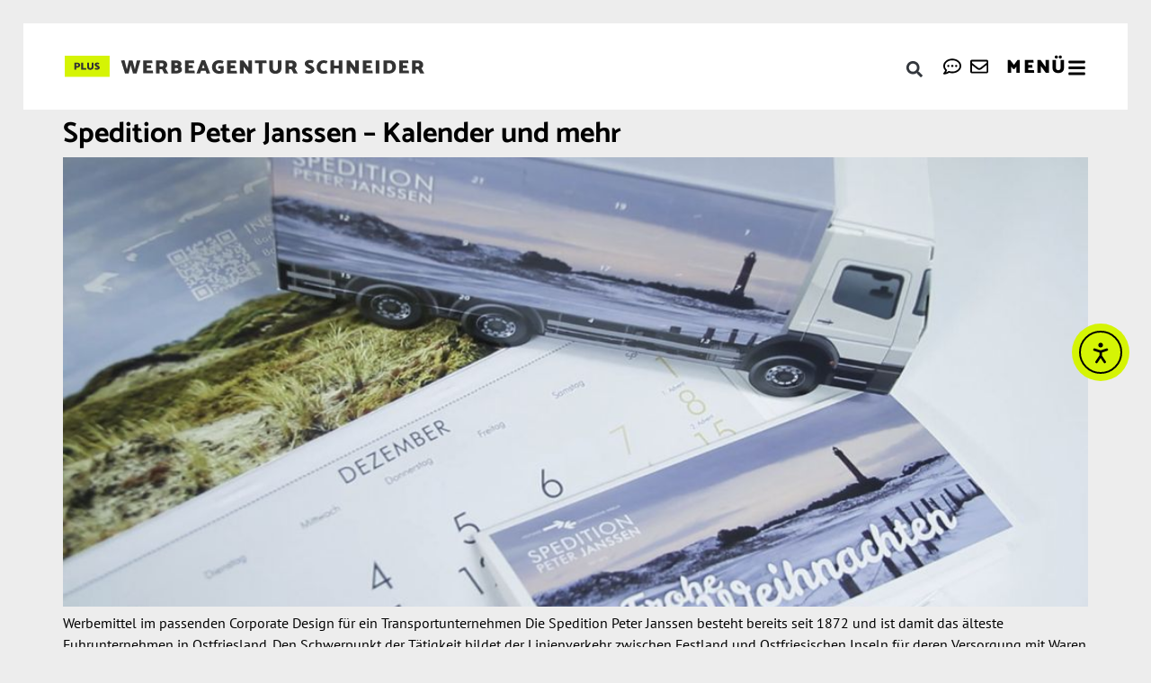

--- FILE ---
content_type: text/html; charset=UTF-8
request_url: https://www.werbeagentur-schneider.de/reftag/adventskalender/
body_size: 30809
content:
<!doctype html>
<html lang="de" prefix="og: https://ogp.me/ns#">
<head>
	<meta charset="UTF-8">
	<meta name="viewport" content="width=device-width, initial-scale=1">
	<link rel="profile" href="https://gmpg.org/xfn/11">
	
<!-- Suchmaschinen-Optimierung durch Rank Math PRO - https://rankmath.com/ -->
<title>Adventskalender Archive - Werbung und Marketing aus Deutschland | Werbeagentur Schneider</title>
<meta name="robots" content="index, follow, max-snippet:-1, max-video-preview:-1, max-image-preview:large"/>
<link rel="canonical" href="https://www.werbeagentur-schneider.de/reftag/adventskalender/" />
<meta property="og:locale" content="de_DE" />
<meta property="og:type" content="article" />
<meta property="og:title" content="Adventskalender Archive - Werbung und Marketing aus Deutschland | Werbeagentur Schneider" />
<meta property="og:url" content="https://www.werbeagentur-schneider.de/reftag/adventskalender/" />
<meta name="twitter:card" content="summary_large_image" />
<meta name="twitter:title" content="Adventskalender Archive - Werbung und Marketing aus Deutschland | Werbeagentur Schneider" />
<meta name="twitter:label1" content="Referenzen" />
<meta name="twitter:data1" content="1" />
<script type="application/ld+json" class="rank-math-schema">{"@context":"https://schema.org","@graph":[{"@type":"Organization","@id":"https://www.werbeagentur-schneider.de/#organization","name":"Werbeagentur Schneider","url":"https://www.werbeagentur-schneider.de","logo":{"@type":"ImageObject","@id":"https://www.werbeagentur-schneider.de/#logo","url":"https://www.werbeagentur-schneider.de/wp-content/uploads/2022/11/Werbeagentur-Schneider_Logo_Web2.svg","contentUrl":"https://www.werbeagentur-schneider.de/wp-content/uploads/2022/11/Werbeagentur-Schneider_Logo_Web2.svg","inLanguage":"de"}},{"@type":"WebSite","@id":"https://www.werbeagentur-schneider.de/#website","url":"https://www.werbeagentur-schneider.de","publisher":{"@id":"https://www.werbeagentur-schneider.de/#organization"},"inLanguage":"de"},{"@type":"BreadcrumbList","@id":"https://www.werbeagentur-schneider.de/reftag/adventskalender/#breadcrumb","itemListElement":[{"@type":"ListItem","position":"1","item":{"@id":"https://www.werbeagentur-schneider.de","name":"Startseite"}},{"@type":"ListItem","position":"2","item":{"@id":"https://www.werbeagentur-schneider.de/reftag/adventskalender/","name":"Adventskalender"}}]},{"@type":"CollectionPage","@id":"https://www.werbeagentur-schneider.de/reftag/adventskalender/#webpage","url":"https://www.werbeagentur-schneider.de/reftag/adventskalender/","name":"Adventskalender Archive - Werbung und Marketing aus Deutschland | Werbeagentur Schneider","isPartOf":{"@id":"https://www.werbeagentur-schneider.de/#website"},"inLanguage":"de","breadcrumb":{"@id":"https://www.werbeagentur-schneider.de/reftag/adventskalender/#breadcrumb"}}]}</script>
<!-- /Rank Math WordPress SEO Plugin -->

<link rel='dns-prefetch' href='//cdn.elementor.com' />
<link rel="alternate" type="application/rss+xml" title="Werbung und Marketing aus Deutschland | Werbeagentur Schneider &raquo; Feed" href="https://www.werbeagentur-schneider.de/feed/" />
<link rel="alternate" type="application/rss+xml" title="Werbung und Marketing aus Deutschland | Werbeagentur Schneider &raquo; Kommentar-Feed" href="https://www.werbeagentur-schneider.de/comments/feed/" />
<link rel="alternate" type="application/rss+xml" title="Werbung und Marketing aus Deutschland | Werbeagentur Schneider &raquo; Adventskalender Referanz Tag Feed" href="https://www.werbeagentur-schneider.de/reftag/adventskalender/feed/" />
<style id='wp-img-auto-sizes-contain-inline-css'>
img:is([sizes=auto i],[sizes^="auto," i]){contain-intrinsic-size:3000px 1500px}
/*# sourceURL=wp-img-auto-sizes-contain-inline-css */
</style>
<style id='global-styles-inline-css'>
:root{--wp--preset--aspect-ratio--square: 1;--wp--preset--aspect-ratio--4-3: 4/3;--wp--preset--aspect-ratio--3-4: 3/4;--wp--preset--aspect-ratio--3-2: 3/2;--wp--preset--aspect-ratio--2-3: 2/3;--wp--preset--aspect-ratio--16-9: 16/9;--wp--preset--aspect-ratio--9-16: 9/16;--wp--preset--color--black: #000000;--wp--preset--color--cyan-bluish-gray: #abb8c3;--wp--preset--color--white: #ffffff;--wp--preset--color--pale-pink: #f78da7;--wp--preset--color--vivid-red: #cf2e2e;--wp--preset--color--luminous-vivid-orange: #ff6900;--wp--preset--color--luminous-vivid-amber: #fcb900;--wp--preset--color--light-green-cyan: #7bdcb5;--wp--preset--color--vivid-green-cyan: #00d084;--wp--preset--color--pale-cyan-blue: #8ed1fc;--wp--preset--color--vivid-cyan-blue: #0693e3;--wp--preset--color--vivid-purple: #9b51e0;--wp--preset--gradient--vivid-cyan-blue-to-vivid-purple: linear-gradient(135deg,rgb(6,147,227) 0%,rgb(155,81,224) 100%);--wp--preset--gradient--light-green-cyan-to-vivid-green-cyan: linear-gradient(135deg,rgb(122,220,180) 0%,rgb(0,208,130) 100%);--wp--preset--gradient--luminous-vivid-amber-to-luminous-vivid-orange: linear-gradient(135deg,rgb(252,185,0) 0%,rgb(255,105,0) 100%);--wp--preset--gradient--luminous-vivid-orange-to-vivid-red: linear-gradient(135deg,rgb(255,105,0) 0%,rgb(207,46,46) 100%);--wp--preset--gradient--very-light-gray-to-cyan-bluish-gray: linear-gradient(135deg,rgb(238,238,238) 0%,rgb(169,184,195) 100%);--wp--preset--gradient--cool-to-warm-spectrum: linear-gradient(135deg,rgb(74,234,220) 0%,rgb(151,120,209) 20%,rgb(207,42,186) 40%,rgb(238,44,130) 60%,rgb(251,105,98) 80%,rgb(254,248,76) 100%);--wp--preset--gradient--blush-light-purple: linear-gradient(135deg,rgb(255,206,236) 0%,rgb(152,150,240) 100%);--wp--preset--gradient--blush-bordeaux: linear-gradient(135deg,rgb(254,205,165) 0%,rgb(254,45,45) 50%,rgb(107,0,62) 100%);--wp--preset--gradient--luminous-dusk: linear-gradient(135deg,rgb(255,203,112) 0%,rgb(199,81,192) 50%,rgb(65,88,208) 100%);--wp--preset--gradient--pale-ocean: linear-gradient(135deg,rgb(255,245,203) 0%,rgb(182,227,212) 50%,rgb(51,167,181) 100%);--wp--preset--gradient--electric-grass: linear-gradient(135deg,rgb(202,248,128) 0%,rgb(113,206,126) 100%);--wp--preset--gradient--midnight: linear-gradient(135deg,rgb(2,3,129) 0%,rgb(40,116,252) 100%);--wp--preset--font-size--small: 13px;--wp--preset--font-size--medium: 20px;--wp--preset--font-size--large: 36px;--wp--preset--font-size--x-large: 42px;--wp--preset--spacing--20: 0.44rem;--wp--preset--spacing--30: 0.67rem;--wp--preset--spacing--40: 1rem;--wp--preset--spacing--50: 1.5rem;--wp--preset--spacing--60: 2.25rem;--wp--preset--spacing--70: 3.38rem;--wp--preset--spacing--80: 5.06rem;--wp--preset--shadow--natural: 6px 6px 9px rgba(0, 0, 0, 0.2);--wp--preset--shadow--deep: 12px 12px 50px rgba(0, 0, 0, 0.4);--wp--preset--shadow--sharp: 6px 6px 0px rgba(0, 0, 0, 0.2);--wp--preset--shadow--outlined: 6px 6px 0px -3px rgb(255, 255, 255), 6px 6px rgb(0, 0, 0);--wp--preset--shadow--crisp: 6px 6px 0px rgb(0, 0, 0);}:root { --wp--style--global--content-size: 800px;--wp--style--global--wide-size: 1200px; }:where(body) { margin: 0; }.wp-site-blocks > .alignleft { float: left; margin-right: 2em; }.wp-site-blocks > .alignright { float: right; margin-left: 2em; }.wp-site-blocks > .aligncenter { justify-content: center; margin-left: auto; margin-right: auto; }:where(.wp-site-blocks) > * { margin-block-start: 24px; margin-block-end: 0; }:where(.wp-site-blocks) > :first-child { margin-block-start: 0; }:where(.wp-site-blocks) > :last-child { margin-block-end: 0; }:root { --wp--style--block-gap: 24px; }:root :where(.is-layout-flow) > :first-child{margin-block-start: 0;}:root :where(.is-layout-flow) > :last-child{margin-block-end: 0;}:root :where(.is-layout-flow) > *{margin-block-start: 24px;margin-block-end: 0;}:root :where(.is-layout-constrained) > :first-child{margin-block-start: 0;}:root :where(.is-layout-constrained) > :last-child{margin-block-end: 0;}:root :where(.is-layout-constrained) > *{margin-block-start: 24px;margin-block-end: 0;}:root :where(.is-layout-flex){gap: 24px;}:root :where(.is-layout-grid){gap: 24px;}.is-layout-flow > .alignleft{float: left;margin-inline-start: 0;margin-inline-end: 2em;}.is-layout-flow > .alignright{float: right;margin-inline-start: 2em;margin-inline-end: 0;}.is-layout-flow > .aligncenter{margin-left: auto !important;margin-right: auto !important;}.is-layout-constrained > .alignleft{float: left;margin-inline-start: 0;margin-inline-end: 2em;}.is-layout-constrained > .alignright{float: right;margin-inline-start: 2em;margin-inline-end: 0;}.is-layout-constrained > .aligncenter{margin-left: auto !important;margin-right: auto !important;}.is-layout-constrained > :where(:not(.alignleft):not(.alignright):not(.alignfull)){max-width: var(--wp--style--global--content-size);margin-left: auto !important;margin-right: auto !important;}.is-layout-constrained > .alignwide{max-width: var(--wp--style--global--wide-size);}body .is-layout-flex{display: flex;}.is-layout-flex{flex-wrap: wrap;align-items: center;}.is-layout-flex > :is(*, div){margin: 0;}body .is-layout-grid{display: grid;}.is-layout-grid > :is(*, div){margin: 0;}body{padding-top: 0px;padding-right: 0px;padding-bottom: 0px;padding-left: 0px;}a:where(:not(.wp-element-button)){text-decoration: underline;}:root :where(.wp-element-button, .wp-block-button__link){background-color: #32373c;border-width: 0;color: #fff;font-family: inherit;font-size: inherit;font-style: inherit;font-weight: inherit;letter-spacing: inherit;line-height: inherit;padding-top: calc(0.667em + 2px);padding-right: calc(1.333em + 2px);padding-bottom: calc(0.667em + 2px);padding-left: calc(1.333em + 2px);text-decoration: none;text-transform: inherit;}.has-black-color{color: var(--wp--preset--color--black) !important;}.has-cyan-bluish-gray-color{color: var(--wp--preset--color--cyan-bluish-gray) !important;}.has-white-color{color: var(--wp--preset--color--white) !important;}.has-pale-pink-color{color: var(--wp--preset--color--pale-pink) !important;}.has-vivid-red-color{color: var(--wp--preset--color--vivid-red) !important;}.has-luminous-vivid-orange-color{color: var(--wp--preset--color--luminous-vivid-orange) !important;}.has-luminous-vivid-amber-color{color: var(--wp--preset--color--luminous-vivid-amber) !important;}.has-light-green-cyan-color{color: var(--wp--preset--color--light-green-cyan) !important;}.has-vivid-green-cyan-color{color: var(--wp--preset--color--vivid-green-cyan) !important;}.has-pale-cyan-blue-color{color: var(--wp--preset--color--pale-cyan-blue) !important;}.has-vivid-cyan-blue-color{color: var(--wp--preset--color--vivid-cyan-blue) !important;}.has-vivid-purple-color{color: var(--wp--preset--color--vivid-purple) !important;}.has-black-background-color{background-color: var(--wp--preset--color--black) !important;}.has-cyan-bluish-gray-background-color{background-color: var(--wp--preset--color--cyan-bluish-gray) !important;}.has-white-background-color{background-color: var(--wp--preset--color--white) !important;}.has-pale-pink-background-color{background-color: var(--wp--preset--color--pale-pink) !important;}.has-vivid-red-background-color{background-color: var(--wp--preset--color--vivid-red) !important;}.has-luminous-vivid-orange-background-color{background-color: var(--wp--preset--color--luminous-vivid-orange) !important;}.has-luminous-vivid-amber-background-color{background-color: var(--wp--preset--color--luminous-vivid-amber) !important;}.has-light-green-cyan-background-color{background-color: var(--wp--preset--color--light-green-cyan) !important;}.has-vivid-green-cyan-background-color{background-color: var(--wp--preset--color--vivid-green-cyan) !important;}.has-pale-cyan-blue-background-color{background-color: var(--wp--preset--color--pale-cyan-blue) !important;}.has-vivid-cyan-blue-background-color{background-color: var(--wp--preset--color--vivid-cyan-blue) !important;}.has-vivid-purple-background-color{background-color: var(--wp--preset--color--vivid-purple) !important;}.has-black-border-color{border-color: var(--wp--preset--color--black) !important;}.has-cyan-bluish-gray-border-color{border-color: var(--wp--preset--color--cyan-bluish-gray) !important;}.has-white-border-color{border-color: var(--wp--preset--color--white) !important;}.has-pale-pink-border-color{border-color: var(--wp--preset--color--pale-pink) !important;}.has-vivid-red-border-color{border-color: var(--wp--preset--color--vivid-red) !important;}.has-luminous-vivid-orange-border-color{border-color: var(--wp--preset--color--luminous-vivid-orange) !important;}.has-luminous-vivid-amber-border-color{border-color: var(--wp--preset--color--luminous-vivid-amber) !important;}.has-light-green-cyan-border-color{border-color: var(--wp--preset--color--light-green-cyan) !important;}.has-vivid-green-cyan-border-color{border-color: var(--wp--preset--color--vivid-green-cyan) !important;}.has-pale-cyan-blue-border-color{border-color: var(--wp--preset--color--pale-cyan-blue) !important;}.has-vivid-cyan-blue-border-color{border-color: var(--wp--preset--color--vivid-cyan-blue) !important;}.has-vivid-purple-border-color{border-color: var(--wp--preset--color--vivid-purple) !important;}.has-vivid-cyan-blue-to-vivid-purple-gradient-background{background: var(--wp--preset--gradient--vivid-cyan-blue-to-vivid-purple) !important;}.has-light-green-cyan-to-vivid-green-cyan-gradient-background{background: var(--wp--preset--gradient--light-green-cyan-to-vivid-green-cyan) !important;}.has-luminous-vivid-amber-to-luminous-vivid-orange-gradient-background{background: var(--wp--preset--gradient--luminous-vivid-amber-to-luminous-vivid-orange) !important;}.has-luminous-vivid-orange-to-vivid-red-gradient-background{background: var(--wp--preset--gradient--luminous-vivid-orange-to-vivid-red) !important;}.has-very-light-gray-to-cyan-bluish-gray-gradient-background{background: var(--wp--preset--gradient--very-light-gray-to-cyan-bluish-gray) !important;}.has-cool-to-warm-spectrum-gradient-background{background: var(--wp--preset--gradient--cool-to-warm-spectrum) !important;}.has-blush-light-purple-gradient-background{background: var(--wp--preset--gradient--blush-light-purple) !important;}.has-blush-bordeaux-gradient-background{background: var(--wp--preset--gradient--blush-bordeaux) !important;}.has-luminous-dusk-gradient-background{background: var(--wp--preset--gradient--luminous-dusk) !important;}.has-pale-ocean-gradient-background{background: var(--wp--preset--gradient--pale-ocean) !important;}.has-electric-grass-gradient-background{background: var(--wp--preset--gradient--electric-grass) !important;}.has-midnight-gradient-background{background: var(--wp--preset--gradient--midnight) !important;}.has-small-font-size{font-size: var(--wp--preset--font-size--small) !important;}.has-medium-font-size{font-size: var(--wp--preset--font-size--medium) !important;}.has-large-font-size{font-size: var(--wp--preset--font-size--large) !important;}.has-x-large-font-size{font-size: var(--wp--preset--font-size--x-large) !important;}
:root :where(.wp-block-pullquote){font-size: 1.5em;line-height: 1.6;}
/*# sourceURL=global-styles-inline-css */
</style>
<link rel='stylesheet' id='wpo_min-header-0-css' href='https://www.werbeagentur-schneider.de/wp-content/cache/wpo-minify/1768912554/assets/wpo-minify-header-8935f0f9.min.css' media='all' />
<link rel="stylesheet" type="text/css" href="https://www.werbeagentur-schneider.de/wp-content/plugins/nextend-smart-slider3-pro/Public/SmartSlider3/Application/Frontend/Assets/dist/smartslider.min.css?ver=667fb12b" media="all">
<style data-related="n2-ss-8">div#n2-ss-8{margin:0px 0px 0px 0px;}div#n2-ss-8 .n2-ss-slider-1{display:grid;position:relative;}div#n2-ss-8 .n2-ss-slider-2{display:grid;place-items:center;position:relative;overflow:hidden;border:0px solid RGBA(62,62,62,1);border-radius:0px;background-repeat:repeat;background-position:50% 50%;background-size:cover;background-attachment:scroll;background-color:RGBA(255,255,255,0);z-index:1;}div#n2-ss-8 .n2-ss-slider-3{box-sizing:border-box;display:grid;grid-template-areas:'full';place-items:center;position:relative;overflow:hidden;z-index:20;width:100%;}div#n2-ss-8 .n2-ss-slider-3 > *{grid-area:full;}div#n2-ss-8 .n2-ss-slider-pane-single{display:grid;position:relative;overflow:hidden;width:100%;opacity:0.001;}div#n2-ss-8 .n2-ss-slider-pane-single--ready{animation-name:carousel-single-fade-in;animation-duration:1s;opacity:1;}div#n2-ss-8 .n2-ss-slider-pipeline{display:grid;grid-template-areas:'slide';margin:0 var(--self-side-margin);position:relative;transform-style:preserve-3d;}div#n2-ss-8 .n2-ss-slider-pipeline > *{grid-area:slide;}div#n2-ss-8 .n2-ss-slide{z-index:1;position:relative;width:100%;max-width:var(--slide-width);display:block;border-radius:0px;background-clip:padding-box;background-color:RGBA(255,255,255,1);border:0px solid RGBA(62,62,62,1);box-sizing:border-box;--a:calc(var(--slide-index) * var(--slide-width));--b:calc(var(--slide-index) * 2);--c:calc(var(--b) + 1);--d:calc(var(--c) * var(--slide-side-margin));transform:translateX(calc(var(--a) + var(--d)));}html[dir="rtl"] div#n2-ss-8 .n2-ss-slide{transform:translateX(calc(-1 * var(--a) - var(--d)));}div#n2-ss-8 .n2-ss-slider-pipeline .n2-ss-preserve-size{width:100%;max-width:410px;}div#n2-ss-8 .n2-ss-layers-container{position:relative;}div#n2-ss-8 .n2-ss-slide{perspective:1000px;}div#n2-ss-8 .n2-ss-slide-active{z-index:3;}@keyframes carousel-single-fade-in{from{opacity:0;}to{opacity:1;}}div#n2-ss-8 .n2-ss-button-container,div#n2-ss-8 .n2-ss-button-container a{display:block;}div#n2-ss-8 .n2-ss-button-container--non-full-width,div#n2-ss-8 .n2-ss-button-container--non-full-width a{display:inline-block;}div#n2-ss-8 .n2-ss-button-container.n2-ss-nowrap{white-space:nowrap;}div#n2-ss-8 .n2-ss-button-container a div{display:inline;font-size:inherit;text-decoration:inherit;color:inherit;line-height:inherit;font-family:inherit;font-weight:inherit;}div#n2-ss-8 .n2-ss-button-container a > div{display:inline-flex;align-items:center;vertical-align:top;}div#n2-ss-8 .n2-ss-button-container span{font-size:100%;vertical-align:baseline;}div#n2-ss-8 .n2-ss-button-container a[data-iconplacement="left"] span{margin-right:0.3em;}div#n2-ss-8 .n2-ss-button-container a[data-iconplacement="right"] span{margin-left:0.3em;}div#n2-ss-8 .nextend-arrow{cursor:pointer;overflow:hidden;line-height:0 !important;z-index:18;-webkit-user-select:none;}div#n2-ss-8 .nextend-arrow img{position:relative;display:block;}div#n2-ss-8 .nextend-arrow img.n2-arrow-hover-img{display:none;}div#n2-ss-8 .nextend-arrow:FOCUS img.n2-arrow-hover-img,div#n2-ss-8 .nextend-arrow:HOVER img.n2-arrow-hover-img{display:inline;}div#n2-ss-8 .nextend-arrow:FOCUS img.n2-arrow-normal-img,div#n2-ss-8 .nextend-arrow:HOVER img.n2-arrow-normal-img{display:none;}div#n2-ss-8 .nextend-arrow-animated{overflow:hidden;}div#n2-ss-8 .nextend-arrow-animated > div{position:relative;}div#n2-ss-8 .nextend-arrow-animated .n2-active{position:absolute;}div#n2-ss-8 .nextend-arrow-animated-fade{transition:background 0.3s, opacity 0.4s;}div#n2-ss-8 .nextend-arrow-animated-horizontal > div{transition:all 0.4s;transform:none;}div#n2-ss-8 .nextend-arrow-animated-horizontal .n2-active{top:0;}div#n2-ss-8 .nextend-arrow-previous.nextend-arrow-animated-horizontal .n2-active{left:100%;}div#n2-ss-8 .nextend-arrow-next.nextend-arrow-animated-horizontal .n2-active{right:100%;}div#n2-ss-8 .nextend-arrow-previous.nextend-arrow-animated-horizontal:HOVER > div,div#n2-ss-8 .nextend-arrow-previous.nextend-arrow-animated-horizontal:FOCUS > div{transform:translateX(-100%);}div#n2-ss-8 .nextend-arrow-next.nextend-arrow-animated-horizontal:HOVER > div,div#n2-ss-8 .nextend-arrow-next.nextend-arrow-animated-horizontal:FOCUS > div{transform:translateX(100%);}div#n2-ss-8 .nextend-arrow-animated-vertical > div{transition:all 0.4s;transform:none;}div#n2-ss-8 .nextend-arrow-animated-vertical .n2-active{left:0;}div#n2-ss-8 .nextend-arrow-previous.nextend-arrow-animated-vertical .n2-active{top:100%;}div#n2-ss-8 .nextend-arrow-next.nextend-arrow-animated-vertical .n2-active{bottom:100%;}div#n2-ss-8 .nextend-arrow-previous.nextend-arrow-animated-vertical:HOVER > div,div#n2-ss-8 .nextend-arrow-previous.nextend-arrow-animated-vertical:FOCUS > div{transform:translateY(-100%);}div#n2-ss-8 .nextend-arrow-next.nextend-arrow-animated-vertical:HOVER > div,div#n2-ss-8 .nextend-arrow-next.nextend-arrow-animated-vertical:FOCUS > div{transform:translateY(100%);}div#n2-ss-8 .n2-ss-control-bullet{visibility:hidden;text-align:center;justify-content:center;z-index:14;}div#n2-ss-8 .n2-ss-control-bullet--calculate-size{left:0 !important;}div#n2-ss-8 .n2-ss-control-bullet-horizontal.n2-ss-control-bullet-fullsize{width:100%;}div#n2-ss-8 .n2-ss-control-bullet-vertical.n2-ss-control-bullet-fullsize{height:100%;flex-flow:column;}div#n2-ss-8 .nextend-bullet-bar{display:inline-flex;vertical-align:top;visibility:visible;align-items:center;flex-wrap:wrap;}div#n2-ss-8 .n2-bar-justify-content-left{justify-content:flex-start;}div#n2-ss-8 .n2-bar-justify-content-center{justify-content:center;}div#n2-ss-8 .n2-bar-justify-content-right{justify-content:flex-end;}div#n2-ss-8 .n2-ss-control-bullet-vertical > .nextend-bullet-bar{flex-flow:column;}div#n2-ss-8 .n2-ss-control-bullet-fullsize > .nextend-bullet-bar{display:flex;}div#n2-ss-8 .n2-ss-control-bullet-horizontal.n2-ss-control-bullet-fullsize > .nextend-bullet-bar{flex:1 1 auto;}div#n2-ss-8 .n2-ss-control-bullet-vertical.n2-ss-control-bullet-fullsize > .nextend-bullet-bar{height:100%;}div#n2-ss-8 .nextend-bullet-bar .n2-bullet{cursor:pointer;transition:background-color 0.4s;}div#n2-ss-8 .nextend-bullet-bar .n2-bullet.n2-active{cursor:default;}div#n2-ss-8 div.n2-ss-bullet-thumbnail-container{position:absolute;z-index:10000000;}div#n2-ss-8 .n2-ss-bullet-thumbnail-container .n2-ss-bullet-thumbnail{background-size:cover;background-repeat:no-repeat;background-position:center;}div#n2-ss-8 .n2-font-554702e51ba28f548759f433c8dca1be-hover{font-family: 'Catamaran';color: #333333;font-size:125%;text-shadow: none;line-height: 1.5;font-weight: normal;font-style: normal;text-decoration: none;text-align: inherit;letter-spacing: normal;word-spacing: normal;text-transform: none;font-weight: 700;}div#n2-ss-8 .n-uc-sIwMFiu25NaP-inner{border-width:0px 0px 0px 0px ;border-style:solid;border-color:RGBA(255,255,255,1);}div#n2-ss-8 .n-uc-sIwMFiu25NaP-inner:HOVER{border-width:0px 0px 0px 0px ;border-style:solid;border-color:RGBA(255,255,255,1);}div#n2-ss-8 .n-uc-eCiDyutfadvV-inner{--n2bgimage:URL("//www.werbeagentur-schneider.de/wp-content/uploads/2022/05/Ovoart_mock-up-scaled.jpg");background-position:50% 50%,48% 46%;border-width:0px 0px 0px 0px ;border-style:solid;border-color:RGBA(255,255,255,1);}div#n2-ss-8 .n-uc-eCiDyutfadvV-inner:HOVER{border-width:0px 0px 0px 0px ;border-style:solid;border-color:RGBA(255,255,255,1);}div#n2-ss-8 .n2-font-7e3764fe7f7618bd126303cd84ff450a-link a{font-family: 'Catamaran';color: #222222;font-size:87.5%;text-shadow: none;line-height: 1.5;font-weight: normal;font-style: normal;text-decoration: none;text-align: center;letter-spacing: normal;word-spacing: normal;text-transform: none;font-weight: 400;}div#n2-ss-8 .n2-style-c7e9bd9ffcc0d07eda6740ed0e7d22e2-heading{background: #D5F405;opacity:1;padding:10px 15px 7px 15px ;box-shadow: none;border: 0px solid RGBA(0,0,0,1);border-radius:0px;}div#n2-ss-8 .n-uc-oatosNmmB83H-inner{border-width:0px 0px 0px 0px ;border-style:solid;border-color:RGBA(255,255,255,1);}div#n2-ss-8 .n-uc-oatosNmmB83H-inner:HOVER{border-width:0px 0px 0px 0px ;border-style:solid;border-color:RGBA(255,255,255,1);}div#n2-ss-8 .n-uc-OVFTsDGsrzg1-inner{border-width:0px 0px 0px 0px ;border-style:solid;border-color:RGBA(255,255,255,1);}div#n2-ss-8 .n-uc-OVFTsDGsrzg1-inner:HOVER{border-width:0px 0px 0px 0px ;border-style:solid;border-color:RGBA(255,255,255,1);}div#n2-ss-8 .n-uc-1e1a4908dfa79-inner{border-width:0px 0px 0px 0px ;border-style:solid;border-color:RGBA(255,255,255,1);}div#n2-ss-8 .n-uc-1e1a4908dfa79-inner:HOVER{border-width:0px 0px 0px 0px ;border-style:solid;border-color:RGBA(255,255,255,1);}div#n2-ss-8 .n-uc-1b75a035e9cf4-inner{border-width:0px 0px 0px 0px ;border-style:solid;border-color:RGBA(255,255,255,1);}div#n2-ss-8 .n-uc-1b75a035e9cf4-inner:HOVER{border-width:0px 0px 0px 0px ;border-style:solid;border-color:RGBA(255,255,255,1);}div#n2-ss-8 .n-uc-kddSKqORYTZ5-inner{border-width:0px 0px 0px 0px ;border-style:solid;border-color:RGBA(255,255,255,1);}div#n2-ss-8 .n-uc-kddSKqORYTZ5-inner:HOVER{border-width:0px 0px 0px 0px ;border-style:solid;border-color:RGBA(255,255,255,1);}div#n2-ss-8 .n-uc-uYiqkoFCeCeK-inner{border-width:0px 0px 0px 0px ;border-style:solid;border-color:RGBA(255,255,255,1);}div#n2-ss-8 .n-uc-uYiqkoFCeCeK-inner:HOVER{border-width:0px 0px 0px 0px ;border-style:solid;border-color:RGBA(255,255,255,1);}div#n2-ss-8 .n-uc-fFk6TOemu0E6-inner{border-width:0px 0px 0px 0px ;border-style:solid;border-color:RGBA(255,255,255,1);}div#n2-ss-8 .n-uc-fFk6TOemu0E6-inner:HOVER{border-width:0px 0px 0px 0px ;border-style:solid;border-color:RGBA(255,255,255,1);}div#n2-ss-8 .n-uc-ZZ8zqqZeY9FU-inner{border-width:0px 0px 0px 0px ;border-style:solid;border-color:RGBA(255,255,255,1);}div#n2-ss-8 .n-uc-ZZ8zqqZeY9FU-inner:HOVER{border-width:0px 0px 0px 0px ;border-style:solid;border-color:RGBA(255,255,255,1);}div#n2-ss-8 .n-uc-ggZbS8E6HyKT-inner{border-width:0px 0px 0px 0px ;border-style:solid;border-color:RGBA(255,255,255,1);}div#n2-ss-8 .n-uc-ggZbS8E6HyKT-inner:HOVER{border-width:0px 0px 0px 0px ;border-style:solid;border-color:RGBA(255,255,255,1);}div#n2-ss-8 .n-uc-PIfmNaJvlQN8-inner{--n2bgimage:URL("//www.werbeagentur-schneider.de/wp-content/uploads/2022/05/Stadtmarketing-Emden_Plakatkampagne-Jugendparlament-Emden-scaled.jpg");background-position:50% 50%,44% 48%;border-width:0px 0px 0px 0px ;border-style:solid;border-color:RGBA(255,255,255,1);}div#n2-ss-8 .n-uc-PIfmNaJvlQN8-inner:HOVER{border-width:0px 0px 0px 0px ;border-style:solid;border-color:RGBA(255,255,255,1);}#n2-ss-8-arrow-next{transform: rotate(180deg);}div#n2-ss-8 .n2-style-6ff4c2edf3b5a9c283f9ad341e5d8504-heading-active{background: #ffffff;opacity:1;padding:25px 15px 25px 15px ;box-shadow: none;border: 1px solid RGBA(213,244,5,1);border-radius:0px;}div#n2-ss-8 .n2-style-6ff4c2edf3b5a9c283f9ad341e5d8504-heading-active.n2-active{background: RGBA(213,244,5,1);}div#n2-ss-8 .n2-style-367a3033c53755a253fcda31332fb183-dot{background: RGBA(0,0,0,0.67);opacity:1;padding:8px 8px 8px 8px ;box-shadow: none;border: 0px solid RGBA(0,0,0,1);border-radius:0px;margin:4px;}div#n2-ss-8 .n2-style-367a3033c53755a253fcda31332fb183-dot.n2-active, div#n2-ss-8 .n2-style-367a3033c53755a253fcda31332fb183-dot:HOVER, div#n2-ss-8 .n2-style-367a3033c53755a253fcda31332fb183-dot:FOCUS{background: #D5F405;}div#n2-ss-8 .n-uc-c3A8TXq237EI{padding:0px 0px 0px 0px}div#n2-ss-8 .n-uc-Pqrzwf91dlwJ-inner{padding:0px 0px 0px 0px;justify-content:flex-start}div#n2-ss-8 .n-uc-Pqrzwf91dlwJ{align-self:center;}div#n2-ss-8 .n-uc-GzpjBYHSRXKJ{--margin-bottom:50px}div#n2-ss-8 .n-uc-sIwMFiu25NaP-inner{padding:0px 0px 0px 0px}div#n2-ss-8 .n-uc-sIwMFiu25NaP-inner > .n2-ss-layer-row-inner{width:calc(100% + 21px);margin:-10px;flex-wrap:nowrap;}div#n2-ss-8 .n-uc-sIwMFiu25NaP-inner > .n2-ss-layer-row-inner > .n2-ss-layer[data-sstype="col"]{margin:10px}div#n2-ss-8 .n-uc-sIwMFiu25NaP{--margin-bottom:80px}div#n2-ss-8 .n-uc-eCiDyutfadvV-inner{padding:0px 0px 0px 0px;justify-content:center}div#n2-ss-8 .n-uc-eCiDyutfadvV{width:100%}div#n2-ss-8 .n-uc-vXJrNqO69baw{padding:0px 0px 0px 0px}div#n2-ss-8 .n-uc-ujxQu1O4BLZj-inner{padding:0px 0px 0px 0px;justify-content:flex-start}div#n2-ss-8 .n-uc-ujxQu1O4BLZj{align-self:center;}div#n2-ss-8 .n-uc-oatosNmmB83H-inner{padding:0px 0px 0px 0px}div#n2-ss-8 .n-uc-oatosNmmB83H-inner > .n2-ss-layer-row-inner{width:calc(100% + 21px);margin:-10px;flex-wrap:nowrap;}div#n2-ss-8 .n-uc-oatosNmmB83H-inner > .n2-ss-layer-row-inner > .n2-ss-layer[data-sstype="col"]{margin:10px}div#n2-ss-8 .n-uc-OVFTsDGsrzg1-inner{padding:0px 0px 0px 0px;justify-content:flex-start}div#n2-ss-8 .n-uc-OVFTsDGsrzg1{width:100%}div#n2-ss-8 .n-uc-173156f2e1919{--margin-bottom:50px}div#n2-ss-8 .n-uc-eqo9crpflb6L{--margin-bottom:40px}div#n2-ss-8 .n-uc-1e1a4908dfa79-inner{padding:0px 0px 0px 0px}div#n2-ss-8 .n-uc-1e1a4908dfa79-inner > .n2-ss-layer-row-inner{width:calc(100% + 21px);margin:-10px;flex-wrap:nowrap;}div#n2-ss-8 .n-uc-1e1a4908dfa79-inner > .n2-ss-layer-row-inner > .n2-ss-layer[data-sstype="col"]{margin:10px}div#n2-ss-8 .n-uc-1b75a035e9cf4-inner{padding:0px 0px 0px 0px;justify-content:flex-start}div#n2-ss-8 .n-uc-1b75a035e9cf4{width:100%}div#n2-ss-8 .n-uc-12b376b9b6e0e{--margin-top:50px}div#n2-ss-8 .n-uc-EE0B6uiDuB45{padding:0px 0px 0px 0px}div#n2-ss-8 .n-uc-243gClGwGpgH-inner{padding:0px 0px 0px 0px;justify-content:flex-start}div#n2-ss-8 .n-uc-243gClGwGpgH{align-self:center;}div#n2-ss-8 .n-uc-kddSKqORYTZ5-inner{padding:0px 0px 0px 0px}div#n2-ss-8 .n-uc-kddSKqORYTZ5-inner > .n2-ss-layer-row-inner{width:calc(100% + 21px);margin:-10px;flex-wrap:nowrap;}div#n2-ss-8 .n-uc-kddSKqORYTZ5-inner > .n2-ss-layer-row-inner > .n2-ss-layer[data-sstype="col"]{margin:10px}div#n2-ss-8 .n-uc-uYiqkoFCeCeK-inner{padding:0px 0px 0px 0px;justify-content:flex-start}div#n2-ss-8 .n-uc-uYiqkoFCeCeK{width:100%}div#n2-ss-8 .n-uc-zECo1PTDkz57{--margin-bottom:50px}div#n2-ss-8 .n-uc-RyeWbOhiNU3g{--margin-bottom:40px}div#n2-ss-8 .n-uc-fFk6TOemu0E6-inner{padding:0px 0px 0px 0px}div#n2-ss-8 .n-uc-fFk6TOemu0E6-inner > .n2-ss-layer-row-inner{width:calc(100% + 21px);margin:-10px;flex-wrap:nowrap;}div#n2-ss-8 .n-uc-fFk6TOemu0E6-inner > .n2-ss-layer-row-inner > .n2-ss-layer[data-sstype="col"]{margin:10px}div#n2-ss-8 .n-uc-ZZ8zqqZeY9FU-inner{padding:0px 0px 0px 0px;justify-content:flex-start}div#n2-ss-8 .n-uc-ZZ8zqqZeY9FU{width:100%}div#n2-ss-8 .n-uc-vcXYifKoZhZP{--margin-top:50px}div#n2-ss-8 .n-uc-JEgQsW397miD{padding:0px 0px 0px 0px}div#n2-ss-8 .n-uc-TSQQu677715K-inner{padding:0px 0px 0px 0px;justify-content:flex-start}div#n2-ss-8 .n-uc-TSQQu677715K{align-self:center;}div#n2-ss-8 .n-uc-uyLoMaHjEwqO{--margin-bottom:50px}div#n2-ss-8 .n-uc-ggZbS8E6HyKT-inner{padding:0px 0px 0px 0px}div#n2-ss-8 .n-uc-ggZbS8E6HyKT-inner > .n2-ss-layer-row-inner{width:calc(100% + 21px);margin:-10px;flex-wrap:nowrap;}div#n2-ss-8 .n-uc-ggZbS8E6HyKT-inner > .n2-ss-layer-row-inner > .n2-ss-layer[data-sstype="col"]{margin:10px}div#n2-ss-8 .n-uc-ggZbS8E6HyKT{--margin-bottom:80px}div#n2-ss-8 .n-uc-PIfmNaJvlQN8-inner{padding:0px 0px 0px 0px;justify-content:center}div#n2-ss-8 .n-uc-PIfmNaJvlQN8{width:100%}div#n2-ss-8 .nextend-arrow img{width: 32px}div#n2-ss-8 .n2-ss-slider-3{max-width:4096px;}div#n2-ss-8 .n2-ss-slider-3{padding:0px 0px 0px 0px}@media (min-width: 1200px){div#n2-ss-8 [data-hide-desktopportrait="1"]{display: none !important;}}@media (orientation: landscape) and (max-width: 1199px) and (min-width: 901px),(orientation: portrait) and (max-width: 1199px) and (min-width: 701px){div#n2-ss-8 .n-uc-sIwMFiu25NaP-inner > .n2-ss-layer-row-inner{flex-wrap:nowrap;}div#n2-ss-8 .n-uc-eCiDyutfadvV{width:100%}div#n2-ss-8 .n-uc-oatosNmmB83H-inner > .n2-ss-layer-row-inner{flex-wrap:nowrap;}div#n2-ss-8 .n-uc-OVFTsDGsrzg1{width:100%}div#n2-ss-8 .n-uc-1e1a4908dfa79-inner > .n2-ss-layer-row-inner{flex-wrap:nowrap;}div#n2-ss-8 .n-uc-1b75a035e9cf4{width:100%}div#n2-ss-8 .n-uc-kddSKqORYTZ5-inner > .n2-ss-layer-row-inner{flex-wrap:nowrap;}div#n2-ss-8 .n-uc-uYiqkoFCeCeK{width:100%}div#n2-ss-8 .n-uc-fFk6TOemu0E6-inner > .n2-ss-layer-row-inner{flex-wrap:nowrap;}div#n2-ss-8 .n-uc-ZZ8zqqZeY9FU{width:100%}div#n2-ss-8 .n-uc-ggZbS8E6HyKT-inner > .n2-ss-layer-row-inner{flex-wrap:nowrap;}div#n2-ss-8 .n-uc-PIfmNaJvlQN8{width:100%}div#n2-ss-8 [data-hide-tabletportrait="1"]{display: none !important;}}@media (orientation: landscape) and (max-width: 900px),(orientation: portrait) and (max-width: 700px){div#n2-ss-8 .n-uc-sIwMFiu25NaP-inner > .n2-ss-layer-row-inner{flex-wrap:wrap;}div#n2-ss-8 .n-uc-eCiDyutfadvV{width:calc(100% - 20px)}div#n2-ss-8 .n-uc-oatosNmmB83H-inner > .n2-ss-layer-row-inner{flex-wrap:wrap;}div#n2-ss-8 .n-uc-OVFTsDGsrzg1{width:calc(100% - 20px)}div#n2-ss-8 .n-uc-1e1a4908dfa79-inner > .n2-ss-layer-row-inner{flex-wrap:wrap;}div#n2-ss-8 .n-uc-1b75a035e9cf4{width:calc(100% - 20px)}div#n2-ss-8 .n-uc-kddSKqORYTZ5-inner > .n2-ss-layer-row-inner{flex-wrap:wrap;}div#n2-ss-8 .n-uc-uYiqkoFCeCeK{width:calc(100% - 20px)}div#n2-ss-8 .n-uc-fFk6TOemu0E6-inner > .n2-ss-layer-row-inner{flex-wrap:wrap;}div#n2-ss-8 .n-uc-ZZ8zqqZeY9FU{width:calc(100% - 20px)}div#n2-ss-8 .n-uc-ggZbS8E6HyKT-inner > .n2-ss-layer-row-inner{flex-wrap:wrap;}div#n2-ss-8 .n-uc-PIfmNaJvlQN8{width:calc(100% - 20px)}div#n2-ss-8 [data-hide-mobileportrait="1"]{display: none !important;}div#n2-ss-8 .nextend-arrow img{width: 24px}}</style>
<script>(function(){this._N2=this._N2||{_r:[],_d:[],r:function(){this._r.push(arguments)},d:function(){this._d.push(arguments)}}}).call(window);!function(e,i,o,r){(i=e.match(/(Chrome|Firefox|Safari)\/(\d+)\./))&&("Chrome"==i[1]?r=+i[2]>=32:"Firefox"==i[1]?r=+i[2]>=65:"Safari"==i[1]&&(o=e.match(/Version\/(\d+)/)||e.match(/(\d+)[0-9_]+like Mac/))&&(r=+o[1]>=14),r&&document.documentElement.classList.add("n2webp"))}(navigator.userAgent);</script><script src="https://www.werbeagentur-schneider.de/wp-content/plugins/nextend-smart-slider3-pro/Public/SmartSlider3/Application/Frontend/Assets/dist/n2.min.js?ver=667fb12b" defer async></script>
<script src="https://www.werbeagentur-schneider.de/wp-content/plugins/nextend-smart-slider3-pro/Public/SmartSlider3/Application/Frontend/Assets/dist/smartslider-frontend.min.js?ver=667fb12b" defer async></script>
<script src="https://www.werbeagentur-schneider.de/wp-content/plugins/nextend-smart-slider3-pro/Public/SmartSlider3Pro/Slider/SliderType/Carousel/Assets/dist/ss-carousel-single.min.js?ver=667fb12b" defer async></script>
<script src="https://www.werbeagentur-schneider.de/wp-content/plugins/nextend-smart-slider3-pro/Public/SmartSlider3/Widget/Arrow/ArrowImage/Assets/dist/w-arrow-image.min.js?ver=667fb12b" defer async></script>
<script src="https://www.werbeagentur-schneider.de/wp-content/plugins/nextend-smart-slider3-pro/Public/SmartSlider3/Widget/Bullet/Assets/dist/w-bullet.min.js?ver=667fb12b" defer async></script>
<script>_N2.r('documentReady',function(){_N2.r(["documentReady","smartslider-frontend","ss-carousel-single","SmartSliderWidgetArrowImage","SmartSliderWidgetBulletTransition"],function(){new _N2.SmartSliderCarouselSingle('n2-ss-8',{"admin":false,"background.video.mobile":1,"loadingTime":2000,"randomize":{"randomize":0,"randomizeFirst":0},"callbacks":"","alias":{"id":0,"smoothScroll":0,"slideSwitch":0,"scroll":1},"align":"normal","isDelayed":0,"responsive":{"mediaQueries":{"all":false,"desktopportrait":["(min-width: 1200px)"],"tabletportrait":["(orientation: landscape) and (max-width: 1199px) and (min-width: 901px)","(orientation: portrait) and (max-width: 1199px) and (min-width: 701px)"],"mobileportrait":["(orientation: landscape) and (max-width: 900px)","(orientation: portrait) and (max-width: 700px)"]},"base":{"sliderWidth":1920,"sliderHeight":800,"slideOuterWidth":410,"slideOuterHeight":260,"slideWidth":410,"slideHeight":260},"hideOn":{"desktopLandscape":false,"desktopPortrait":false,"tabletLandscape":false,"tabletPortrait":false,"mobileLandscape":false,"mobilePortrait":false},"onResizeEnabled":true,"type":"auto","sliderHeightBasedOn":"real","focusUser":1,"focusEdge":"auto","breakpoints":[{"device":"tabletPortrait","type":"max-screen-width","portraitWidth":1199,"landscapeWidth":1199},{"device":"mobilePortrait","type":"max-screen-width","portraitWidth":700,"landscapeWidth":900}],"enabledDevices":{"desktopLandscape":0,"desktopPortrait":1,"tabletLandscape":0,"tabletPortrait":1,"mobileLandscape":0,"mobilePortrait":1},"sizes":{"desktopPortrait":{"width":1920,"height":800,"max":3000,"min":1200},"tabletPortrait":{"width":701,"height":292,"customHeight":false,"max":1199,"min":701},"mobilePortrait":{"width":320,"height":133,"customHeight":false,"max":900,"min":320}},"overflowHiddenPage":0,"focus":{"offsetTop":"#wpadminbar","offsetBottom":""},"minimumSlideGap":40,"justifySlides":2},"controls":{"mousewheel":0,"touch":"horizontal","keyboard":1,"blockCarouselInteraction":1},"playWhenVisible":1,"playWhenVisibleAt":0.5,"lazyLoad":0,"lazyLoadNeighbor":0,"blockrightclick":0,"maintainSession":0,"autoplay":{"enabled":0,"start":1,"duration":1200,"autoplayLoop":1,"allowReStart":0,"pause":{"click":1,"mouse":"enter","mediaStarted":1},"resume":{"click":0,"mouse":"leave","mediaEnded":1,"slidechanged":0},"interval":1,"intervalModifier":"loop","intervalSlide":"current"},"perspective":1000,"layerMode":{"playOnce":0,"playFirstLayer":1,"mode":"skippable","inAnimation":"mainInEnd"},"parallax":{"enabled":1,"mobile":0,"is3D":0,"animate":1,"horizontal":"mouse","vertical":"mouse","origin":"slider","scrollmove":"both"},"postBackgroundAnimations":0,"mainanimation":{"duration":800,"ease":"easeOutQuad"},"carousel":1,"maxPaneWidth":4096,"initCallbacks":function(){new _N2.SmartSliderWidgetArrowImage(this);new _N2.SmartSliderWidgetBulletTransition(this,{"area":12,"dotClasses":"n2-style-367a3033c53755a253fcda31332fb183-dot ","mode":"","action":"click"})}})})});</script><script src="https://www.werbeagentur-schneider.de/wp-content/cache/wpo-minify/1768912554/assets/wpo-minify-header-7bfe0e55.min.js" id="wpo_min-header-0-js"></script>
<link rel="https://api.w.org/" href="https://www.werbeagentur-schneider.de/wp-json/" /><link rel="alternate" title="JSON" type="application/json" href="https://www.werbeagentur-schneider.de/wp-json/wp/v2/reftag/471" /><link rel="EditURI" type="application/rsd+xml" title="RSD" href="https://www.werbeagentur-schneider.de/xmlrpc.php?rsd" />
<meta name="generator" content="WordPress 6.9" />
<script>
  var bs_math_captcha_plus_sign = false;
  var bs_math_captcha_minus_sign = false;
  var bs_math_captcha_multiply_sign = false;
      bs_math_captcha_plus_sign = true;
      bs_math_captcha_minus_sign = true;
      bs_math_captcha_multiply_sign = true;
   jQuery(document).ready(function($) {
    $(document).on('click', '.bs-submit-button-event', function (e) {   
      e.stopPropagation();
          if ($(".elementor-field-type-submit .elementor-button").is(":disabled"))
          {
          $('#errorcaptcha').show();
          $('#bs_ebcaptchainput').css('border-color', 'red');
            if ($("#errorcaptcha").length == 0) {
              $('<p id="errorcaptcha">ungültiges CAPTCHA</p>').insertBefore('.elementor-field-type-submit');
              $('#bs_ebcaptchainput').css('border-color', 'red');
            }
          }
          else {
            $('#errorcaptcha').hide();
            $('#bs_ebcaptchainput').css('border-color', '');
        }
      });
  });
</script>
<meta name="generator" content="Elementor 3.33.5; features: e_font_icon_svg, additional_custom_breakpoints; settings: css_print_method-external, google_font-enabled, font_display-auto">
<style>

.ws_button-1 .p_button:hover {
    background: #D5F404;
    color: #333;
}

.ws_button-1 .p_main {
    height: 60px;
    position: relative;
}

.ws_button-1 .p_button {
  display: flex;
	padding: 2px 30px 0 30px;
	transition: background 0.2s, color 0.2s;
  justify-content: center;
	text-align: center;
	align-items: center;
	background: transparent;
	width: 100%;
	height: 100%;
	color: white;
	text-transform: uppercase;
	font-family: Catamaran;
	font-weight: 700;
	font-size: 12px;
	letter-spacing: 1px;
	animation-name: text;
	animation-duration: 500ms;
	animation-delay: 2.5s;
	animation-timing-function: linear;
	animation-fill-mode: forwards;
	opacity: 0;
}

.ws_button-1 span {
  background: #D5F404;
  position: absolute;
  animation-fill-mode: forwards;
  animation-timing-function: linear;
}

.ws_button-1 .one {
  width: 0;
  height: 1px;
  animation-name: one;
  animation-duration: 500ms;
  animation-delay: 1s;
}

.ws_button-1 .two {
  right: 0;
  width: 1px;
  height: 0;
  animation-name: two;
  animation-duration: 250ms;
  animation-delay: 1.5s;
}

.ws_button-1 .three {
  right: 0;
  bottom: 0;
  width: 0;
  height: 1px;
  background-color: #D5F404;
  animation-name: one;
  animation-duration: 500ms;
  animation-delay: 1.75s;
}

.ws_button-1 .four {
  position: absolute;
  left: 0;
  bottom: 0;
  width: 1px;
  height: 0;
  background-color: #D5F404;
  animation-name: two;
  animation-duration: 250ms;
  animation-delay: 2.25s;
  animation-timing-function: linear;
  animation-fill-mode: forwards;
}

.ws_button-1 .left_line {
  position: absolute;
  right: 97%;
  bottom: 50%;
  width: 0;
  height: 1px;
  background-color: #A8A8A8;
  animation-name: line;
  animation-duration: 500ms;
  animation-delay: 2.5s;
  animation-timing-function: linear;
  animation-fill-mode: forwards;
}

.ws_button-1 .right_line {
  position: absolute;
  left: 97%;
  bottom: 50%;
  width: 0;
  height: 1px;
  background-color: #A8A8A8;
  animation-name: line;
  animation-duration: 500ms;
  animation-delay: 2.5s;
  animation-timing-function: linear;
  animation-fill-mode: forwards;
}
	
	.ws_button-1.hell a {
		color: #333333;
	}



@keyframes one {
  from {width: 0;}
  to {width: 100%;}
}

@keyframes two {
  from {height: 0;}
  to {height: 100%;}
}

@keyframes line {
  from {width: 0;}
  to {width: 30px;}
}

@keyframes text {
    from {opacity: 0;}
    to {opacity:1;}
}

</style>
			<style>
				.e-con.e-parent:nth-of-type(n+4):not(.e-lazyloaded):not(.e-no-lazyload),
				.e-con.e-parent:nth-of-type(n+4):not(.e-lazyloaded):not(.e-no-lazyload) * {
					background-image: none !important;
				}
				@media screen and (max-height: 1024px) {
					.e-con.e-parent:nth-of-type(n+3):not(.e-lazyloaded):not(.e-no-lazyload),
					.e-con.e-parent:nth-of-type(n+3):not(.e-lazyloaded):not(.e-no-lazyload) * {
						background-image: none !important;
					}
				}
				@media screen and (max-height: 640px) {
					.e-con.e-parent:nth-of-type(n+2):not(.e-lazyloaded):not(.e-no-lazyload),
					.e-con.e-parent:nth-of-type(n+2):not(.e-lazyloaded):not(.e-no-lazyload) * {
						background-image: none !important;
					}
				}
			</style>
			<link rel="icon" href="https://www.werbeagentur-schneider.de/wp-content/uploads/2020/08/cropped-Icon-Web-1-32x32.png" sizes="32x32" />
<link rel="icon" href="https://www.werbeagentur-schneider.de/wp-content/uploads/2020/08/cropped-Icon-Web-1-192x192.png" sizes="192x192" />
<link rel="apple-touch-icon" href="https://www.werbeagentur-schneider.de/wp-content/uploads/2020/08/cropped-Icon-Web-1-180x180.png" />
<meta name="msapplication-TileImage" content="https://www.werbeagentur-schneider.de/wp-content/uploads/2020/08/cropped-Icon-Web-1-270x270.png" />
</head>
<body class="archive tax-reftag term-adventskalender term-471 wp-custom-logo wp-embed-responsive wp-theme-hello-elementor wp-child-theme-hello-theme-child-master ally-default hello-elementor-default elementor-default elementor-kit-27">

		<script>
			const onSkipLinkClick = () => {
				const htmlElement = document.querySelector('html');

				htmlElement.style['scroll-behavior'] = 'smooth';

				setTimeout( () => htmlElement.style['scroll-behavior'] = null, 1000 );
			}
			document.addEventListener("DOMContentLoaded", () => {
				if (!document.querySelector('#content')) {
					document.querySelector('.ea11y-skip-to-content-link').remove();
				}
			});
		</script>
		<nav aria-label="Zur Inhaltsnavigation springen">
			<a class="ea11y-skip-to-content-link"
				href="#content"
				tabindex="1"
				onclick="onSkipLinkClick()"
			>
				Zum Inhalt springen
				<svg width="24" height="24" viewBox="0 0 24 24" fill="none" role="presentation">
					<path d="M18 6V12C18 12.7956 17.6839 13.5587 17.1213 14.1213C16.5587 14.6839 15.7956 15 15 15H5M5 15L9 11M5 15L9 19"
								stroke="black"
								stroke-width="1.5"
								stroke-linecap="round"
								stroke-linejoin="round"
					/>
				</svg>
			</a>
			<div class="ea11y-skip-to-content-backdrop"></div>
		</nav>

		

		<header data-elementor-type="header" data-elementor-id="43" class="elementor elementor-43 elementor-location-header" data-elementor-post-type="elementor_library">
					<section class="elementor-section elementor-top-section elementor-element elementor-element-e7307d5 elementor-section-full_width elementor-section-height-min-height elementor-section-items-stretch elementor-section-height-default" data-id="e7307d5" data-element_type="section" data-settings="{&quot;background_background&quot;:&quot;classic&quot;}">
						<div class="elementor-container elementor-column-gap-default">
					<div class="elementor-column elementor-col-50 elementor-top-column elementor-element elementor-element-3ab5783 animated-fast elementor-invisible" data-id="3ab5783" data-element_type="column" data-settings="{&quot;animation&quot;:&quot;fadeIn&quot;,&quot;animation_delay&quot;:320}">
			<div class="elementor-widget-wrap elementor-element-populated">
						<div class="elementor-element elementor-element-308935c elementor-widget elementor-widget-theme-site-logo elementor-widget-image" data-id="308935c" data-element_type="widget" data-widget_type="theme-site-logo.default">
				<div class="elementor-widget-container">
											<a href="https://www.werbeagentur-schneider.de">
			<img width="399" height="24" src="https://www.werbeagentur-schneider.de/wp-content/uploads/2022/11/Werbeagentur-Schneider_Logo_Web2.svg" class="attachment-full size-full wp-image-13890" alt="Werbeagentur Schneider - Logo, zur Startseite" />				</a>
											</div>
				</div>
					</div>
		</div>
				<div class="elementor-column elementor-col-50 elementor-top-column elementor-element elementor-element-2de0830 animated-fast elementor-invisible" data-id="2de0830" data-element_type="column" data-settings="{&quot;animation&quot;:&quot;fadeIn&quot;,&quot;animation_delay&quot;:320}">
			<div class="elementor-widget-wrap elementor-element-populated">
						<div class="elementor-element elementor-element-eb20416 elementor-search-form--skin-full_screen elementor-widget__width-auto elementor-widget-tablet__width-initial elementor-widget-mobile__width-auto elementor-widget elementor-widget-search-form" data-id="eb20416" data-element_type="widget" data-settings="{&quot;skin&quot;:&quot;full_screen&quot;}" data-widget_type="search-form.default">
				<div class="elementor-widget-container">
							<search role="search">
			<form class="elementor-search-form" action="https://www.werbeagentur-schneider.de" method="get">
												<div class="elementor-search-form__toggle" role="button" tabindex="0" aria-label="Suche">
					<div class="e-font-icon-svg-container"><svg aria-hidden="true" class="e-font-icon-svg e-fas-search" viewBox="0 0 512 512" xmlns="http://www.w3.org/2000/svg"><path d="M505 442.7L405.3 343c-4.5-4.5-10.6-7-17-7H372c27.6-35.3 44-79.7 44-128C416 93.1 322.9 0 208 0S0 93.1 0 208s93.1 208 208 208c48.3 0 92.7-16.4 128-44v16.3c0 6.4 2.5 12.5 7 17l99.7 99.7c9.4 9.4 24.6 9.4 33.9 0l28.3-28.3c9.4-9.4 9.4-24.6.1-34zM208 336c-70.7 0-128-57.2-128-128 0-70.7 57.2-128 128-128 70.7 0 128 57.2 128 128 0 70.7-57.2 128-128 128z"></path></svg></div>				</div>
								<div class="elementor-search-form__container">
					<label class="elementor-screen-only" for="elementor-search-form-eb20416">Suche</label>

					
					<input id="elementor-search-form-eb20416" placeholder="Suche" class="elementor-search-form__input" type="search" name="s" value="">
					
					
										<div class="dialog-lightbox-close-button dialog-close-button" role="button" tabindex="0" aria-label="Schließe dieses Suchfeld.">
						<svg aria-hidden="true" class="e-font-icon-svg e-eicon-close" viewBox="0 0 1000 1000" xmlns="http://www.w3.org/2000/svg"><path d="M742 167L500 408 258 167C246 154 233 150 217 150 196 150 179 158 167 167 154 179 150 196 150 212 150 229 154 242 171 254L408 500 167 742C138 771 138 800 167 829 196 858 225 858 254 829L496 587 738 829C750 842 767 846 783 846 800 846 817 842 829 829 842 817 846 804 846 783 846 767 842 750 829 737L588 500 833 258C863 229 863 200 833 171 804 137 775 137 742 167Z"></path></svg>					</div>
									</div>
			</form>
		</search>
						</div>
				</div>
				<div class="elementor-element elementor-element-03b7623 elementor-icon-list--layout-inline elementor-widget__width-auto elementor-list-item-link-full_width elementor-widget elementor-widget-icon-list" data-id="03b7623" data-element_type="widget" data-widget_type="icon-list.default">
				<div class="elementor-widget-container">
							<ul class="elementor-icon-list-items elementor-inline-items">
							<li class="elementor-icon-list-item elementor-inline-item">
											<a href="https://g.page/r/CbSDyFJIv2MgEAI/review" target="_blank">

												<span class="elementor-icon-list-icon">
							<svg aria-hidden="true" class="e-font-icon-svg e-far-comment-dots" viewBox="0 0 512 512" xmlns="http://www.w3.org/2000/svg"><path d="M144 208c-17.7 0-32 14.3-32 32s14.3 32 32 32 32-14.3 32-32-14.3-32-32-32zm112 0c-17.7 0-32 14.3-32 32s14.3 32 32 32 32-14.3 32-32-14.3-32-32-32zm112 0c-17.7 0-32 14.3-32 32s14.3 32 32 32 32-14.3 32-32-14.3-32-32-32zM256 32C114.6 32 0 125.1 0 240c0 47.6 19.9 91.2 52.9 126.3C38 405.7 7 439.1 6.5 439.5c-6.6 7-8.4 17.2-4.6 26S14.4 480 24 480c61.5 0 110-25.7 139.1-46.3C192 442.8 223.2 448 256 448c141.4 0 256-93.1 256-208S397.4 32 256 32zm0 368c-26.7 0-53.1-4.1-78.4-12.1l-22.7-7.2-19.5 13.8c-14.3 10.1-33.9 21.4-57.5 29 7.3-12.1 14.4-25.7 19.9-40.2l10.6-28.1-20.6-21.8C69.7 314.1 48 282.2 48 240c0-88.2 93.3-160 208-160s208 71.8 208 160-93.3 160-208 160z"></path></svg>						</span>
										<span class="elementor-icon-list-text"></span>
											</a>
									</li>
								<li class="elementor-icon-list-item elementor-inline-item">
											<a href="https://www.werbeagentur-schneider.de/kontakt/">

												<span class="elementor-icon-list-icon">
							<svg aria-hidden="true" class="e-font-icon-svg e-far-envelope" viewBox="0 0 512 512" xmlns="http://www.w3.org/2000/svg"><path d="M464 64H48C21.49 64 0 85.49 0 112v288c0 26.51 21.49 48 48 48h416c26.51 0 48-21.49 48-48V112c0-26.51-21.49-48-48-48zm0 48v40.805c-22.422 18.259-58.168 46.651-134.587 106.49-16.841 13.247-50.201 45.072-73.413 44.701-23.208.375-56.579-31.459-73.413-44.701C106.18 199.465 70.425 171.067 48 152.805V112h416zM48 400V214.398c22.914 18.251 55.409 43.862 104.938 82.646 21.857 17.205 60.134 55.186 103.062 54.955 42.717.231 80.509-37.199 103.053-54.947 49.528-38.783 82.032-64.401 104.947-82.653V400H48z"></path></svg>						</span>
										<span class="elementor-icon-list-text"></span>
											</a>
									</li>
						</ul>
						</div>
				</div>
				<div class="elementor-element elementor-element-260cc20 elementor-widget__width-auto elementor-widget elementor-widget-button" data-id="260cc20" data-element_type="widget" data-widget_type="button.default">
				<div class="elementor-widget-container">
									<div class="elementor-button-wrapper">
					<a class="elementor-button elementor-button-link elementor-size-sm" href="#elementor-action%3Aaction%3Dpopup%3Aopen%26settings%3DeyJpZCI6IjEzMiIsInRvZ2dsZSI6ZmFsc2V9">
						<span class="elementor-button-content-wrapper">
						<span class="elementor-button-icon">
				<svg aria-hidden="true" class="e-font-icon-svg e-fas-bars" viewBox="0 0 448 512" xmlns="http://www.w3.org/2000/svg"><path d="M16 132h416c8.837 0 16-7.163 16-16V76c0-8.837-7.163-16-16-16H16C7.163 60 0 67.163 0 76v40c0 8.837 7.163 16 16 16zm0 160h416c8.837 0 16-7.163 16-16v-40c0-8.837-7.163-16-16-16H16c-8.837 0-16 7.163-16 16v40c0 8.837 7.163 16 16 16zm0 160h416c8.837 0 16-7.163 16-16v-40c0-8.837-7.163-16-16-16H16c-8.837 0-16 7.163-16 16v40c0 8.837 7.163 16 16 16z"></path></svg>			</span>
									<span class="elementor-button-text">MENÜ</span>
					</span>
					</a>
				</div>
								</div>
				</div>
					</div>
		</div>
					</div>
		</section>
				</header>
		<main id="content" class="site-main">

	
	<div class="page-content">
					<article class="post">
				<h2 class="entry-title"><a href="https://www.werbeagentur-schneider.de/referenzen/spedition-peter-janssen-kalender/">Spedition Peter Janssen – Kalender und mehr</a></h2><a href="https://www.werbeagentur-schneider.de/referenzen/spedition-peter-janssen-kalender/"><img fetchpriority="high" width="800" height="450" src="https://www.werbeagentur-schneider.de/wp-content/uploads/2014/11/spedition-peter-janssen.jpg" class="attachment-large size-large wp-post-image" alt="spedition peter janssen" decoding="async" srcset="https://www.werbeagentur-schneider.de/wp-content/uploads/2014/11/spedition-peter-janssen.jpg 1024w, https://www.werbeagentur-schneider.de/wp-content/uploads/2014/11/spedition-peter-janssen-300x169.jpg 300w, https://www.werbeagentur-schneider.de/wp-content/uploads/2014/11/spedition-peter-janssen-768x432.jpg 768w" sizes="(max-width: 800px) 100vw, 800px" title="Spedition Peter Janssen – Kalender und mehr 1"></a><p>Werbemittel im passenden Corporate Design für ein Transportunternehmen Die Spedition Peter Janssen besteht bereits seit 1872 und ist damit das älteste Fuhrunternehmen in Ostfriesland. Den Schwerpunkt der Tätigkeit bildet der Linienverkehr zwischen Festland und Ostfriesischen Inseln für deren Versorgung mit Waren und Möbeln. Wir haben für die Spedition ein neues Corporate Design und auf dieser [&hellip;]</p>
			</article>
			</div>

	
</main>
		<footer data-elementor-type="footer" data-elementor-id="62" class="elementor elementor-62 elementor-location-footer" data-elementor-post-type="elementor_library">
					<section class="elementor-section elementor-top-section elementor-element elementor-element-4cc2b56 elementor-section-full_width was_abschnitt_2 elementor-section-height-default elementor-section-height-default" data-id="4cc2b56" data-element_type="section" data-settings="{&quot;background_background&quot;:&quot;classic&quot;}">
						<div class="elementor-container elementor-column-gap-default">
					<div class="elementor-column elementor-col-100 elementor-top-column elementor-element elementor-element-9a86111" data-id="9a86111" data-element_type="column">
			<div class="elementor-widget-wrap elementor-element-populated">
						<div class="elementor-element elementor-element-04c471d elementor-widget elementor-widget-heading" data-id="04c471d" data-element_type="widget" data-widget_type="heading.default">
				<div class="elementor-widget-container">
					<h2 class="elementor-heading-title elementor-size-default">Sie haben Fragen,<br>Wünsche, Ideen oder<br> sehen den Weg vor<br> lauter Werbeagenturen<br> nicht mehr?</h2>				</div>
				</div>
				<div class="elementor-element elementor-element-f0c5db4 elementor-widget__width-initial elementor-widget elementor-widget-text-editor" data-id="f0c5db4" data-element_type="widget" data-widget_type="text-editor.default">
				<div class="elementor-widget-container">
									<h2>Haben Sie keine Angst vor <br />zu hohen Agenturkosten.</h2><p>Wir beraten Sie vorab unverbindlich und <span style="text-decoration: underline"><strong>KOSTENLOS</strong></span> und <br />stehen Ihnen mit Rat und Tat zur Seite. <strong>So finden wir auch <br />für Ihr Werbebudget die richtige Kampagne.</strong></p>								</div>
				</div>
				<div class="elementor-element elementor-element-222c82e elementor-widget__width-initial elementor-widget elementor-widget-text-editor" data-id="222c82e" data-element_type="widget" data-widget_type="text-editor.default">
				<div class="elementor-widget-container">
									<h2>Telefonisch, persönlich, online &#8211;<br />wir freuen uns auf Sie</h2><p>Rufen Sie uns gerne an unter <span style="text-decoration: underline"><strong>04921 66012</strong></span>. <br />Wir freuen uns im digitalen Zeitalter aber auch über eine E-Mail an<br /><strong>info@werbeagentur-schneider.de</strong></p>								</div>
				</div>
				<div class="elementor-element elementor-element-43f9f18 elementor-widget__width-auto ws_button-1 hell elementor-widget-mobile__width-inherit elementor-widget elementor-widget-html" data-id="43f9f18" data-element_type="widget" data-widget_type="html.default">
				<div class="elementor-widget-container">
					<div class="p_main">
    <span class="one"></span>
    <span class="two"></span>
    <span class="three"></span>
    <span class="four"></span>
    <span class="left_line"></span>
    <span class="right_line"></span>
    <a class="p_button" href="tel:0492166012">jetzt anrufen</a>				</div>
				</div>
					</div>
		</div>
					</div>
		</section>
				<section class="elementor-section elementor-top-section elementor-element elementor-element-e1b5105 elementor-section-full_width elementor-section-height-default elementor-section-height-default" data-id="e1b5105" data-element_type="section" data-settings="{&quot;background_background&quot;:&quot;classic&quot;}">
						<div class="elementor-container elementor-column-gap-default">
					<div class="elementor-column elementor-col-100 elementor-top-column elementor-element elementor-element-bacc0f1" data-id="bacc0f1" data-element_type="column">
			<div class="elementor-widget-wrap elementor-element-populated">
						<div class="elementor-element elementor-element-a7f983f elementor-widget elementor-widget-heading" data-id="a7f983f" data-element_type="widget" data-widget_type="heading.default">
				<div class="elementor-widget-container">
					<h2 class="elementor-heading-title elementor-size-default">Unsere Arbeit</h2>				</div>
				</div>
				<div class="elementor-element elementor-element-4c7e765 elementor-widget elementor-widget-smartslider" data-id="4c7e765" data-element_type="widget" data-widget_type="smartslider.default">
				<div class="elementor-widget-container">
					<div class="n2-section-smartslider fitvidsignore unsere_arbeit_slider n2_clear" data-ssid="8"><div id="n2-ss-8-align" class="n2-ss-align"><div class="n2-padding"><div id="n2-ss-8" data-creator="Smart Slider 3" data-responsive="auto" class="n2-ss-slider n2-ow n2-has-hover n2notransition   n2-ss-slider-carousel-animation-horizontal">







<div class="n2-ss-slider-wrapper-outside" style="grid-template-rows:1fr auto"><div class="n2-ss-slider-wrapper-inside">        <div class="n2-ss-slider-1 n2_ss__touch_element n2-ow">
            <div class="n2-ss-slider-2 n2-ow" style="">
                                <div class="n2-ss-slider-3 n2-ow">
                    <svg xmlns="http://www.w3.org/2000/svg" viewBox="0 0 1920 800" data-related-device="desktopPortrait" class="n2-ow n2-ss-preserve-size n2-ss-preserve-size--slider n2-ss-slide-limiter" style="max-width:1920px"></svg>                    <div class="n2-ss-slider-pane-single n2-ow">
                        <div class="n2-ss-slider-pipeline n2-ow" style="--slide-width:410px;">
                            <svg xmlns="http://www.w3.org/2000/svg" viewBox="0 0 410 260" class="n2-ow n2-ss-preserve-size n2-ss-slide-limiter"></svg>
                            <div data-first="1" data-slide-duration="0" data-id="38" data-slide-public-id="1" data-title="Slide" class="n2-ss-slide  n2-ss-slide-38 n2-ow"><div class="n2-ss-slide-background" data-public-id="1" data-mode="fill"><div data-color="RGBA(255,255,255,0)" style="background-color: RGBA(255,255,255,0);" class="n2-ss-slide-background-color"></div></div><div role="note" class="n2-ss-slide--focus" tabindex="-1">Slide</div><div class="n2-ss-layers-container n2-ss-slide-limiter n2-ow"><div class="n2-ss-layer n2-ow n-uc-c3A8TXq237EI" data-sstype="slide" data-pm="default"><div class="n2-ss-layer n2-ow s_gross-inhalt n-uc-Pqrzwf91dlwJ" data-pm="default" data-sstype="content" data-hasbackground="0"><div class="n2-ss-section-main-content n2-ss-layer-with-background n2-ss-layer-content n2-ow n-uc-Pqrzwf91dlwJ-inner"><div class="n2-ss-layer n2-ow n-uc-GzpjBYHSRXKJ n2-ss-layer--auto" style="z-index:3;" data-pm="normal" data-sstype="layer"><h3 id="n2-ss-8item1" class="n2-font-554702e51ba28f548759f433c8dca1be-hover  s_ws_title n2-ss-item-content n2-ss-text n2-ow" style="display:inline-block;">Logo &amp; Markenbildung</h3></div><div class="n2-ss-layer n2-ow n2-ss-layer--block n2-ss-has-self-align n2-ss-stretch-layer s_gross-reihe n-uc-sIwMFiu25NaP" data-pm="normal" data-sstype="row"><div class="n2-ss-layer-row n2-ss-layer-with-background n-uc-sIwMFiu25NaP-inner"><div class="n2-ss-layer-row-inner "><div class="n2-ss-layer n2-ow s_gross-column n-uc-eCiDyutfadvV" data-pm="default" data-sstype="col"><div class="n2-ss-layer-col n2-ss-layer-with-background n2-ss-layer-content n-uc-eCiDyutfadvV-inner"><div class="n2-ss-layer n2-ow n-uc-aTHn2hv6hSqQ n2-ss-layer--auto" data-pm="absolute" data-responsiveposition="1" data-desktopportraitleft="0" data-desktopportraittop="-271" data-responsivesize="1" data-desktopportraitwidth="105.172" data-desktopportraitheight="auto" data-desktopportraitalign="center" data-desktopportraitvalign="bottom" data-parentid="" data-desktopportraitparentalign="center" data-desktopportraitparentvalign="middle" data-sstype="layer"><div class="n2-ss-button-container n2-ss-item-content n2-ow n2-font-7e3764fe7f7618bd126303cd84ff450a-link  n2-ss-nowrap n2-ss-button-container--non-full-width"><a class="n2-style-c7e9bd9ffcc0d07eda6740ed0e7d22e2-heading  n2-ow s_ws-button" href="https://www.werbeagentur-schneider.de/das-plus/referenzen/"><div><div>ENTDECKEN</div></div></a></div></div></div></div></div></div></div></div></div></div></div></div><div data-slide-duration="0" data-id="33" data-slide-public-id="2" aria-hidden="true" data-title="Slide Doppel" class="n2-ss-slide  n2-ss-slide-33 n2-ow"><div class="n2-ss-slide-background" data-public-id="2" data-mode="fill"><div data-color="RGBA(255,255,255,0)" style="background-color: RGBA(255,255,255,0);" class="n2-ss-slide-background-color"></div></div><div role="note" class="n2-ss-slide--focus" tabindex="-1">Slide Doppel</div><div class="n2-ss-layers-container n2-ss-slide-limiter n2-ow"><div class="n2-ss-layer n2-ow n-uc-vXJrNqO69baw" data-sstype="slide" data-pm="default"><div class="n2-ss-layer n2-ow n-uc-ujxQu1O4BLZj" data-pm="default" data-sstype="content" data-hasbackground="0"><div class="n2-ss-section-main-content n2-ss-layer-with-background n2-ss-layer-content n2-ow n-uc-ujxQu1O4BLZj-inner"><div class="n2-ss-layer n2-ow n2-ss-layer--block n2-ss-has-self-align s_ws-reihe s_ws-reihe1 n-uc-oatosNmmB83H" data-pm="normal" data-sstype="row"><div class="n2-ss-layer-row n2-ss-layer-with-background n-uc-oatosNmmB83H-inner"><div class="n2-ss-layer-row-inner "><div class="n2-ss-layer n2-ow s_spalte-klein s_spalte-klein-1 n-uc-OVFTsDGsrzg1" data-pm="default" data-sstype="col"><div class="n2-ss-layer-col n2-ss-layer-with-background n2-ss-layer-content n-uc-OVFTsDGsrzg1-inner"><div class="n2-ss-layer n2-ow n-uc-173156f2e1919 n2-ss-layer--auto" style="z-index:3;" data-pm="normal" data-sstype="layer"><h3 id="n2-ss-8item3" class="n2-font-554702e51ba28f548759f433c8dca1be-hover  s_ws_title-1 n2-ss-item-content n2-ss-text n2-ow" style="display:inline-block;">Webdesign &amp; Entwicklung</h3></div><div class="n2-ss-layer n2-ow n-uc-eqo9crpflb6L" data-pm="normal" data-sstype="layer"><div class=" n2-ss-item-image-content n2-ss-item-content n2-ow-all"><picture class="skip-lazy" data-skip-lazy="1"><img id="n2-ss-8item4" alt="" class="s_ws_img-1 skip-lazy" style="width:100%;height:270px" loading="lazy" width="2560" height="1707" data-skip-lazy="1" src="//www.werbeagentur-schneider.de/wp-content/uploads/2022/05/TB-Finanz-und-Immobilien_Responsive-Webseite-Wordpress-scaled.jpg" /></picture></div></div><div class="n2-ss-layer n2-ow n-uc-10c275a2b1249 n2-ss-layer--auto" data-pm="absolute" data-responsiveposition="1" data-desktopportraitleft="0" data-desktopportraittop="20" data-responsivesize="1" data-desktopportraitwidth="115.219" data-desktopportraitheight="auto" data-desktopportraitalign="center" data-desktopportraitvalign="middle" data-parentid="" data-desktopportraitparentalign="center" data-desktopportraitparentvalign="middle" data-sstype="layer"><div class="n2-ss-button-container n2-ss-item-content n2-ow n2-font-7e3764fe7f7618bd126303cd84ff450a-link  n2-ss-nowrap n2-ss-button-container--non-full-width"><a class="n2-style-c7e9bd9ffcc0d07eda6740ed0e7d22e2-heading  n2-ow s_ws-button-1" href="https://www.werbeagentur-schneider.de/das-plus/referenzen/"><div><div>WEITERLESEN</div></div></a></div></div></div></div></div></div></div><div class="n2-ss-layer n2-ow n2-ss-layer--block n2-ss-has-self-align s_ws-reihe s_ws-reihe2 n-uc-1e1a4908dfa79" data-pm="normal" data-sstype="row"><div class="n2-ss-layer-row n2-ss-layer-with-background n-uc-1e1a4908dfa79-inner"><div class="n2-ss-layer-row-inner "><div class="n2-ss-layer n2-ow s_spalte-klein s_spalte-klein-2 n-uc-1b75a035e9cf4" data-pm="default" data-sstype="col"><div class="n2-ss-layer-col n2-ss-layer-with-background n2-ss-layer-content n-uc-1b75a035e9cf4-inner"><div class="n2-ss-layer n2-ow n-uc-10671c4d46dee" data-pm="normal" data-sstype="layer"><div class=" n2-ss-item-image-content n2-ss-item-content n2-ow-all"><picture class="skip-lazy" data-skip-lazy="1"><img id="n2-ss-8item6" alt="" class="s_ws_img-2 skip-lazy" style="width:100%;height:270px" loading="lazy" width="2560" height="1707" data-skip-lazy="1" src="//www.werbeagentur-schneider.de/wp-content/uploads/2022/05/Bauzaun_Stellenangebote_tbd-scaled.jpg" /></picture></div></div><div class="n2-ss-layer n2-ow n-uc-12b376b9b6e0e n2-ss-layer--auto" style="z-index:3;" data-pm="normal" data-sstype="layer"><h3 id="n2-ss-8item7" class="n2-font-554702e51ba28f548759f433c8dca1be-hover  s_ws_title-2 n2-ss-item-content n2-ss-text n2-ow" style="display:inline-block;">Corporate Branding</h3></div><div class="n2-ss-layer n2-ow n-uc-1964f2cda8cf1 n2-ss-layer--auto" style="z-index:3;" data-pm="absolute" data-responsiveposition="1" data-desktopportraitleft="0" data-desktopportraittop="-40" data-responsivesize="1" data-desktopportraitwidth="115.219" data-desktopportraitheight="auto" data-desktopportraitalign="center" data-desktopportraitvalign="middle" data-parentid="" data-desktopportraitparentalign="center" data-desktopportraitparentvalign="middle" data-sstype="layer"><div class="n2-ss-button-container n2-ss-item-content n2-ow n2-font-7e3764fe7f7618bd126303cd84ff450a-link  n2-ss-nowrap n2-ss-button-container--non-full-width"><a class="n2-style-c7e9bd9ffcc0d07eda6740ed0e7d22e2-heading  n2-ow s_ws-button-2" href="https://www.werbeagentur-schneider.de/das-plus/referenzen/"><div><div>WEITERLESEN</div></div></a></div></div></div></div></div></div></div></div></div></div></div></div><div data-slide-duration="0" data-id="44" data-slide-public-id="3" aria-hidden="true" data-title="Slide Doppel" class="n2-ss-slide  n2-ss-slide-44 n2-ow"><div class="n2-ss-slide-background" data-public-id="3" data-mode="fill"><div data-color="RGBA(255,255,255,0)" style="background-color: RGBA(255,255,255,0);" class="n2-ss-slide-background-color"></div></div><div role="note" class="n2-ss-slide--focus" tabindex="-1">Slide Doppel</div><div class="n2-ss-layers-container n2-ss-slide-limiter n2-ow"><div class="n2-ss-layer n2-ow n-uc-EE0B6uiDuB45" data-sstype="slide" data-pm="default"><div class="n2-ss-layer n2-ow n-uc-243gClGwGpgH" data-pm="default" data-sstype="content" data-hasbackground="0"><div class="n2-ss-section-main-content n2-ss-layer-with-background n2-ss-layer-content n2-ow n-uc-243gClGwGpgH-inner"><div class="n2-ss-layer n2-ow n2-ss-layer--block n2-ss-has-self-align s_ws-reihe s_ws-reihe1 n-uc-kddSKqORYTZ5" data-pm="normal" data-sstype="row"><div class="n2-ss-layer-row n2-ss-layer-with-background n-uc-kddSKqORYTZ5-inner"><div class="n2-ss-layer-row-inner "><div class="n2-ss-layer n2-ow s_spalte-klein s_spalte-klein-1 n-uc-uYiqkoFCeCeK" data-pm="default" data-sstype="col"><div class="n2-ss-layer-col n2-ss-layer-with-background n2-ss-layer-content n-uc-uYiqkoFCeCeK-inner"><div class="n2-ss-layer n2-ow n-uc-zECo1PTDkz57 n2-ss-layer--auto" style="z-index:3;" data-pm="normal" data-sstype="layer"><h3 id="n2-ss-8item9" class="n2-font-554702e51ba28f548759f433c8dca1be-hover  s_ws_title-1 n2-ss-item-content n2-ss-text n2-ow" style="display:inline-block;">Immobilienvermarktung</h3></div><div class="n2-ss-layer n2-ow n-uc-RyeWbOhiNU3g" data-pm="normal" data-sstype="layer"><div class=" n2-ss-item-image-content n2-ss-item-content n2-ow-all"><picture class="skip-lazy" data-skip-lazy="1"><img id="n2-ss-8item10" alt="" class="s_ws_img-1 skip-lazy" style="width:100%;height:270px" loading="lazy" width="1600" height="1067" data-skip-lazy="1" src="//www.werbeagentur-schneider.de/wp-content/uploads/2022/05/Vermarktung_Baugebiete_Werbung_Plakate_Treffpunkt-Immobilien_Sparkasse.jpg" /></picture></div></div><div class="n2-ss-layer n2-ow n-uc-2MIPjzVS5LI2 n2-ss-layer--auto" data-pm="absolute" data-responsiveposition="1" data-desktopportraitleft="0" data-desktopportraittop="20" data-responsivesize="1" data-desktopportraitwidth="115.219" data-desktopportraitheight="auto" data-desktopportraitalign="center" data-desktopportraitvalign="middle" data-parentid="" data-desktopportraitparentalign="center" data-desktopportraitparentvalign="middle" data-sstype="layer"><div class="n2-ss-button-container n2-ss-item-content n2-ow n2-font-7e3764fe7f7618bd126303cd84ff450a-link  n2-ss-nowrap n2-ss-button-container--non-full-width"><a class="n2-style-c7e9bd9ffcc0d07eda6740ed0e7d22e2-heading  n2-ow s_ws-button-1" href="https://www.werbeagentur-schneider.de/das-plus/referenzen/"><div><div>WEITERLESEN</div></div></a></div></div></div></div></div></div></div><div class="n2-ss-layer n2-ow n2-ss-layer--block n2-ss-has-self-align s_ws-reihe s_ws-reihe2 n-uc-fFk6TOemu0E6" data-pm="normal" data-sstype="row"><div class="n2-ss-layer-row n2-ss-layer-with-background n-uc-fFk6TOemu0E6-inner"><div class="n2-ss-layer-row-inner "><div class="n2-ss-layer n2-ow s_spalte-klein s_spalte-klein-2 n-uc-ZZ8zqqZeY9FU" data-pm="default" data-sstype="col"><div class="n2-ss-layer-col n2-ss-layer-with-background n2-ss-layer-content n-uc-ZZ8zqqZeY9FU-inner"><div class="n2-ss-layer n2-ow n-uc-84Ac155QdK94" data-pm="normal" data-sstype="layer"><div class=" n2-ss-item-image-content n2-ss-item-content n2-ow-all"><picture class="skip-lazy" data-skip-lazy="1"><img id="n2-ss-8item12" alt="" class="s_ws_img-2 skip-lazy" style="width:100%;height:270px" loading="lazy" width="1800" height="1201" data-skip-lazy="1" src="//www.werbeagentur-schneider.de/wp-content/uploads/2022/05/Kampagne_Ostern-in-M_Stadt-Emden.jpg" /></picture></div></div><div class="n2-ss-layer n2-ow n-uc-vcXYifKoZhZP n2-ss-layer--auto" style="z-index:3;" data-pm="normal" data-sstype="layer"><h3 id="n2-ss-8item13" class="n2-font-554702e51ba28f548759f433c8dca1be-hover  s_ws_title-2 n2-ss-item-content n2-ss-text n2-ow" style="display:inline-block;">Plakatkampagne Ostern in M.</h3></div><div class="n2-ss-layer n2-ow n-uc-nLMUhZoBlFvE n2-ss-layer--auto" style="z-index:3;" data-pm="absolute" data-responsiveposition="1" data-desktopportraitleft="0" data-desktopportraittop="-40" data-responsivesize="1" data-desktopportraitwidth="115.219" data-desktopportraitheight="auto" data-desktopportraitalign="center" data-desktopportraitvalign="middle" data-parentid="" data-desktopportraitparentalign="center" data-desktopportraitparentvalign="middle" data-sstype="layer"><div class="n2-ss-button-container n2-ss-item-content n2-ow n2-font-7e3764fe7f7618bd126303cd84ff450a-link  n2-ss-nowrap n2-ss-button-container--non-full-width"><a class="n2-style-c7e9bd9ffcc0d07eda6740ed0e7d22e2-heading  n2-ow s_ws-button-2" href="https://www.werbeagentur-schneider.de/das-plus/referenzen/"><div><div>WEITERLESEN</div></div></a></div></div></div></div></div></div></div></div></div></div></div></div><div data-slide-duration="0" data-id="45" data-slide-public-id="4" aria-hidden="true" data-title="Slide" class="n2-ss-slide  n2-ss-slide-45 n2-ow"><div class="n2-ss-slide-background" data-public-id="4" data-mode="fill"><div data-color="RGBA(255,255,255,0)" style="background-color: RGBA(255,255,255,0);" class="n2-ss-slide-background-color"></div></div><div role="note" class="n2-ss-slide--focus" tabindex="-1">Slide</div><div class="n2-ss-layers-container n2-ss-slide-limiter n2-ow"><div class="n2-ss-layer n2-ow n-uc-JEgQsW397miD" data-sstype="slide" data-pm="default"><div class="n2-ss-layer n2-ow s_gross-inhalt n-uc-TSQQu677715K" data-pm="default" data-sstype="content" data-hasbackground="0"><div class="n2-ss-section-main-content n2-ss-layer-with-background n2-ss-layer-content n2-ow n-uc-TSQQu677715K-inner"><div class="n2-ss-layer n2-ow n-uc-uyLoMaHjEwqO n2-ss-layer--auto" style="z-index:3;" data-pm="normal" data-sstype="layer"><h3 id="n2-ss-8item15" class="n2-font-554702e51ba28f548759f433c8dca1be-hover  s_ws_title n2-ss-item-content n2-ss-text n2-ow" style="display:inline-block;">Kampagnen</h3></div><div class="n2-ss-layer n2-ow n2-ss-layer--block n2-ss-has-self-align n2-ss-stretch-layer s_gross-reihe n-uc-ggZbS8E6HyKT" data-pm="normal" data-sstype="row"><div class="n2-ss-layer-row n2-ss-layer-with-background n-uc-ggZbS8E6HyKT-inner"><div class="n2-ss-layer-row-inner "><div class="n2-ss-layer n2-ow s_gross-column n-uc-PIfmNaJvlQN8" data-pm="default" data-sstype="col"><div class="n2-ss-layer-col n2-ss-layer-with-background n2-ss-layer-content n-uc-PIfmNaJvlQN8-inner"><div class="n2-ss-layer n2-ow n-uc-ip3K7Q1xn9U5 n2-ss-layer--auto" data-pm="normal" data-sstype="layer"><div class="n2-ss-button-container n2-ss-item-content n2-ow n2-font-7e3764fe7f7618bd126303cd84ff450a-link  n2-ss-nowrap n2-ss-button-container--non-full-width"><a class="n2-style-c7e9bd9ffcc0d07eda6740ed0e7d22e2-heading  n2-ow s_ws-button" href="https://www.werbeagentur-schneider.de/das-plus/referenzen/"><div><div>WEITERLESEN</div></div></a></div></div></div></div></div></div></div></div></div></div></div></div></div>
                    </div>
                </div>
                            </div>
        </div>
        <div class="n2-ss-slider-controls n2-ss-slider-controls-advanced" data-variables=""><div style="left:600px;top:-140px;" class="n2-ss-widget nextend-arrow nextend-arrow-animated n2-ow-all nextend-arrow-animated-horizontal nextend-arrow-previous" data-hide-mobilelandscape="1" data-hide-mobileportrait="1" id="n2-ss-8-arrow-previous" role="button" aria-label="previous arrow" tabindex="0"><div class="n2-style-6ff4c2edf3b5a9c283f9ad341e5d8504-heading-active "><img class="skip-lazy" data-skip-lazy="1" src="[data-uri]" alt="previous arrow"></div><div class="n2-style-6ff4c2edf3b5a9c283f9ad341e5d8504-heading-active  n2-active"><img class="skip-lazy" data-skip-lazy="1" src="[data-uri]" alt="previous arrow"></div></div><div style="right:600px;top:-140px;" class="n2-ss-widget nextend-arrow nextend-arrow-animated n2-ow-all nextend-arrow-animated-horizontal nextend-arrow-next" data-hide-mobilelandscape="1" data-hide-mobileportrait="1" id="n2-ss-8-arrow-next" role="button" aria-label="next arrow" tabindex="0"><div class="n2-style-6ff4c2edf3b5a9c283f9ad341e5d8504-heading-active "><img class="skip-lazy" data-skip-lazy="1" src="[data-uri]" alt="next arrow"></div><div class="n2-style-6ff4c2edf3b5a9c283f9ad341e5d8504-heading-active  n2-active"><img class="skip-lazy" data-skip-lazy="1" src="[data-uri]" alt="next arrow"></div></div></div></div><div class="n2-ss-slider-controls n2-ss-slider-controls-below"><div style="--widget-offset:15px;" class="n2-ss-widget n2-ss-control-bullet n2-ow-all n2-ss-control-bullet-horizontal" data-hide-desktopportrait="1" data-hide-tabletportrait="1"><div class=" nextend-bullet-bar n2-bar-justify-content-center" role="group" aria-label="Choose slide to display."><div class="n2-bullet n2-style-367a3033c53755a253fcda31332fb183-dot " style="visibility:hidden;"></div></div></div></div></div></div><ss3-loader></ss3-loader></div></div><div class="n2_clear"></div></div>				</div>
				</div>
					</div>
		</div>
					</div>
		</section>
				<section class="elementor-section elementor-top-section elementor-element elementor-element-17f442d elementor-section-full_width elementor-section-content-top was_abschnitt_2 elementor-section-height-default elementor-section-height-default" data-id="17f442d" data-element_type="section" data-settings="{&quot;background_background&quot;:&quot;classic&quot;}">
						<div class="elementor-container elementor-column-gap-default">
					<div class="elementor-column elementor-col-100 elementor-top-column elementor-element elementor-element-0224b1a" data-id="0224b1a" data-element_type="column">
			<div class="elementor-widget-wrap elementor-element-populated">
						<div class="elementor-element elementor-element-ccc5dfb elementor-widget elementor-widget-heading" data-id="ccc5dfb" data-element_type="widget" data-widget_type="heading.default">
				<div class="elementor-widget-container">
					<h1 class="elementor-heading-title elementor-size-default">Das sagen unsere Kunden</h1>				</div>
				</div>
				<div class="elementor-element elementor-element-8107709 elementor-headline--style-highlight elementor-widget elementor-widget-animated-headline" data-id="8107709" data-element_type="widget" data-settings="{&quot;marker&quot;:&quot;strikethrough&quot;,&quot;highlighted_text&quot;:&quot;Feedback&quot;,&quot;headline_style&quot;:&quot;highlight&quot;,&quot;loop&quot;:&quot;yes&quot;,&quot;highlight_animation_duration&quot;:1200,&quot;highlight_iteration_delay&quot;:8000}" data-widget_type="animated-headline.default">
				<div class="elementor-widget-container">
							<h2 class="elementor-headline">
				<span class="elementor-headline-dynamic-wrapper elementor-headline-text-wrapper">
					<span class="elementor-headline-dynamic-text elementor-headline-text-active">Feedback</span>
				</span>
				</h2>
						</div>
				</div>
				<div class="elementor-element elementor-element-dd07032 elementor-widget__width-initial elementor-widget elementor-widget-text-editor" data-id="dd07032" data-element_type="widget" data-widget_type="text-editor.default">
				<div class="elementor-widget-container">
									<p>Ob Ein-Mann-Firmen, kleine und große Handwerksbetriebe, Steuer- oder Rechtsanwaltskanzleien, Gemeindeverwaltungen, Hotels, Industriekonzerne, Agenturen aber auch Privatpersonen. Jeder kann sich an uns wenden. Und genauso vielfältig wie unsere Kunden sind auch unsere Projekte. Um Ihnen einen Einblick in unsere Arbeit zu gewähren, und wie die individuellen Kundenwünsche umgesetzt werden, möchten wir Ihnen hier einige unserer Arbeiten vorstellen. Machen Sie sich selbst ein Bild davon. „Das sagen unsere Kunden“ über uns und unsere Arbeit. <strong>Hat Ihnen unsere Arbeit gefallen, dann freuen wir uns über eine Rezension. Schreiben Sie uns eine E-Mail oder geben Sie Ihre Bewertung auf Google oder Facebook ab.</strong></p>								</div>
				</div>
				<div class="elementor-element elementor-element-0a5caca elementor-widget__width-initial elementor-testimonial--skin-default elementor-testimonial--layout-image_inline elementor-testimonial--align-center elementor-pagination-type-bullets elementor-widget elementor-widget-testimonial-carousel" data-id="0a5caca" data-element_type="widget" data-settings="{&quot;space_between&quot;:{&quot;unit&quot;:&quot;px&quot;,&quot;size&quot;:0,&quot;sizes&quot;:[]},&quot;pagination&quot;:&quot;bullets&quot;,&quot;speed&quot;:500,&quot;autoplay&quot;:&quot;yes&quot;,&quot;autoplay_speed&quot;:5000,&quot;loop&quot;:&quot;yes&quot;,&quot;pause_on_hover&quot;:&quot;yes&quot;,&quot;pause_on_interaction&quot;:&quot;yes&quot;,&quot;space_between_tablet&quot;:{&quot;unit&quot;:&quot;px&quot;,&quot;size&quot;:10,&quot;sizes&quot;:[]},&quot;space_between_mobile&quot;:{&quot;unit&quot;:&quot;px&quot;,&quot;size&quot;:10,&quot;sizes&quot;:[]}}" data-widget_type="testimonial-carousel.default">
				<div class="elementor-widget-container">
									<div class="elementor-swiper">
					<div class="elementor-main-swiper swiper" role="region" aria-roledescription="carousel" aria-label="Slider">
				<div class="swiper-wrapper">
											<div class="swiper-slide" role="group" aria-roledescription="slide">
									<div class="elementor-testimonial">
							<div class="elementor-testimonial__content">
					<div class="elementor-testimonial__text">
						Wir haben schon sehr viele unterschiedliche Projekte mit der Werbeagentur Schneider umgesetzt und sind wie immer sehr zufrieden mit dem Endergebnis unseres Einkaufsführers. Die Kommunikation mit dem Team ist schnell und lösungsorientiert. Von der Idee über die Planung bis hin zur Umsetzung – Das Team steht uns während des kompletten Prozesses und auch im Nachgang mit ihrer individuellen Beratung und ihrem Know-how zur Seite. Das Team bringt viele tolle und innovative Ideen mit. Es macht wirklich großen Spaß die Projekte mit der Werbeagentur Schneider umzusetzen. Wir sind sehr dankbar für die tolle Zusammenarbeit und happy mit dem, was wir bereits gemeinsam umgesetzt haben. Wir freuen uns auf viele weitere Projekte!					</div>
									</div>
						<div class="elementor-testimonial__footer">
								<cite class="elementor-testimonial__cite"><span class="elementor-testimonial__name">Stefanie Voß</span><span class="elementor-testimonial__title">Wirtschaftsförderung und Stadtmarketing der Stadt Emden GmbH</span></cite>			</div>
		</div>
								</div>
											<div class="swiper-slide" role="group" aria-roledescription="slide">
									<div class="elementor-testimonial">
							<div class="elementor-testimonial__content">
					<div class="elementor-testimonial__text">
						Der ganzheitliche Markenauftritt steht hier im Fokus. Auf der Suche nach einer professionellen und regionalen Werbeagentur bin ich auf die Werbeagentur Schneider aufmerksam geworden. Die ersten Gespräche und das sympathische Team haben mir direkt ein gutes Gefühl gegeben, dass wir gemeinsam etwas Großes schaffen können. Und dies wurde auch realisiert. Vom Logo, über die Geschäftsausstattung bis zur Homepage. Ich bin vom ausdrucksvollen und ansprechenden Ergebnis begeistert. Meine klaren Vorstellungen im Bereich des CI und der Homepage wurden gezielt und hochwertig umgesetzt. Der Ablauf war unkompliziert und reibungslos. Innerhalb kürzester Zeit konnten wir einen ganzheitlichen Markenauftritt aufbauen.

Ich freue mich auf weitere gemeinsame Projekte.					</div>
									</div>
						<div class="elementor-testimonial__footer">
								<cite class="elementor-testimonial__cite"><span class="elementor-testimonial__name">Jan Dederichs</span><span class="elementor-testimonial__title">Inhaber Dederichs Immobilien</span></cite>			</div>
		</div>
								</div>
											<div class="swiper-slide" role="group" aria-roledescription="slide">
									<div class="elementor-testimonial">
							<div class="elementor-testimonial__content">
					<div class="elementor-testimonial__text">
						Liebes Werbeagentur Schneider Team,

was lange währt, wird endlich gut. Seit vergangener Woche ist unsere neue Homepage live und mit dem Ergebnis sind wir sehr zufrieden. Auch das Feedback aus dem Haus sowie von außerhalb ist sehr positiv – das möchten wir natürlich an Sie weitergeben, die mit uns dieses Projekt vorangetrieben haben. Es hat uns allen Zeit, Schweiß und Nerven gekostet – wie das in Projekten dieser Größenordnung üblich ist – und am Ende dürfen wir alle gemeinsam mit Genugtuung auf das Geleistete bzw. das Resultat blicken.

Daher möchte ich die Gelegenheit nutzen, mich bei Ihnen allen ganz herzlich zu bedanken: für Ihren Einsatz, Ihr Know-how und Ihre Beratungsleistungen.					</div>
									</div>
						<div class="elementor-testimonial__footer">
								<cite class="elementor-testimonial__cite"><span class="elementor-testimonial__name">Marketingleiter</span><span class="elementor-testimonial__title">GEW Wilhelmshaven</span></cite>			</div>
		</div>
								</div>
											<div class="swiper-slide" role="group" aria-roledescription="slide">
									<div class="elementor-testimonial">
							<div class="elementor-testimonial__content">
					<div class="elementor-testimonial__text">
						Als Existenzgründerin muss man sich vielen Herausforderungen stellen und mir war sofort klar, dass ich Unterstützung einer guten Werbeagentur brauche. Nachdem mich die Webpage und die Referenzen sofort angesprochen haben, bekam ich nach einer kurzen Anfrage innerhalb einer halben Stunde einen Termin zum persönlichen Gespräch und Kennenlernen. Dieses Gespräch hat zwei Stunden gedauert. Ich wurde sehr freundlich empfangen und wir führten ein intensives Gespräch, was ich mir vorstelle, wer ich bin und was meine Zukunftsvisionen sind. Mir war sofort klar: hier bleibe ich, die machen einen extrem guten Job. Keine 0815 Gespräche, 100% Engagement. Kurze Zeit später kamen dann die ersten Entwürfe meines Logos. Und die Werbeagentur Schneider traf mich mitten ins Herz. Ein Logo mit Persönlichkeit, Einzigartigkeit und eine Wiederspiegelung meiner Behandlungsart. Alle darauf folgenden Werbemaßnahmen waren ein voller Erfolg. Die Kommunikation war unkompliziert und problemlos. Ich habe mich stets gut beraten und aufgehoben gefühlt. Ich würde die Werbeagentur Schneider jedem ans Herz legen, der Wert auf eine persönliche und individuelle Beratung legt...					</div>
									</div>
						<div class="elementor-testimonial__footer">
								<cite class="elementor-testimonial__cite"><span class="elementor-testimonial__name">Julia Frenzel</span><span class="elementor-testimonial__title">Ergotherapie Julia Frenzel</span></cite>			</div>
		</div>
								</div>
											<div class="swiper-slide" role="group" aria-roledescription="slide">
									<div class="elementor-testimonial">
							<div class="elementor-testimonial__content">
					<div class="elementor-testimonial__text">
						Im Rahmen einer Existenzgründung waren wir auf der Suche nach einer Werbeagentur. Davon gibt es in Emden und Umgebung auch mehr als genug. Allerdings hatten wir auch gewissen Vorstellungen, was eine Werbeagentur für uns als Existenzgründer erfüllen muss. Schließlich geht es dabei u. a. auch um die Darstellung nach außen als auch die Unterstützung wie z. B. im Bereich Social Media oder Werbemaßnahmen im Allgemeinen. 
Wichtig waren uns auch die Referenzen. Auf welchem Gebiet war oder ist eine Werbeagentur tätig, und inwieweit wird damit auch geworben. Damit einhergehend ist natürlich auch ein gewisser Erfahrungsschatz, der vorhanden sein muss. Man möchte mit der Fachexpertise in allen Bereich seine geplante Selbstständigkeit natürlich auch vorantreiben und damit werben. Man selbst möchte sich gut aufgehoben fühlen und auch mal Dinge wie Terminkarten, Gutscheine oder Zeitungsanzeigen schnell und unkompliziert umsetzen...					</div>
									</div>
						<div class="elementor-testimonial__footer">
								<cite class="elementor-testimonial__cite"><span class="elementor-testimonial__name">Stefanie und Nico Spatke,</span><span class="elementor-testimonial__title">Element Haar No 1 Hinte</span></cite>			</div>
		</div>
								</div>
											<div class="swiper-slide" role="group" aria-roledescription="slide">
									<div class="elementor-testimonial">
							<div class="elementor-testimonial__content">
					<div class="elementor-testimonial__text">
						Für mein Reisebüro war es dringend an der Zeit, eine neue Webseite zu gestalten, die auch Handy-und Tablett tauglich ist.

Ich habe über Google nach einer passenden Werbeagentur geschaut, die in der Umgebung der Krummhörn ansässig ist, um auch persönlich vor Ort gemeinsam im Team Dinge besprechen zu können. Zwei Werbeagenturen sagten mir von ihrem Webauftritt her sehr zu und kamen in die engere Auswahl. Letztlich hat sich das Bauchgefühl für die Werbeagentur Schneider entschieden.

Und das Bauchgefühl hat sich bewahrheitet! Mit ganz konkreten Vorstellungen zur Inhaltlichen Ausgestaltung und möglichen zu integrierenden Features bin ich an die Werbeagentur herangetreten, die sich sogleich begeistert dem Projekt angenommen hat. Bei unserem ersten persönlichen Treffen kurze Zeit später hatte Frau Potthoff einen tollen Gestaltungsentwurf parat, der mich sofort begeistert hat, somit als Basis zum Ausbau fixiert wurde und zu guter Letzt von Herr Duman technisch umgesetzt...					</div>
									</div>
						<div class="elementor-testimonial__footer">
								<cite class="elementor-testimonial__cite"><span class="elementor-testimonial__name">Bärbel Lecon</span><span class="elementor-testimonial__title">Reisebüro Lüttje Törn</span></cite>			</div>
		</div>
								</div>
									</div>
																				<div class="swiper-pagination"></div>
												</div>
				</div>
								</div>
				</div>
				<div class="elementor-element elementor-element-91f3c4e elementor-shape-square elementor-widget__width-auto elementor-grid-0 e-grid-align-center elementor-widget elementor-widget-social-icons" data-id="91f3c4e" data-element_type="widget" data-widget_type="social-icons.default">
				<div class="elementor-widget-container">
							<div class="elementor-social-icons-wrapper elementor-grid" role="list">
							<span class="elementor-grid-item" role="listitem">
					<a class="elementor-icon elementor-social-icon elementor-social-icon-instagram elementor-repeater-item-e7e9fa6" href="https://www.instagram.com/werbeagentur_emden/" target="_blank">
						<span class="elementor-screen-only">Instagram</span>
						<svg aria-hidden="true" class="e-font-icon-svg e-fab-instagram" viewBox="0 0 448 512" xmlns="http://www.w3.org/2000/svg"><path d="M224.1 141c-63.6 0-114.9 51.3-114.9 114.9s51.3 114.9 114.9 114.9S339 319.5 339 255.9 287.7 141 224.1 141zm0 189.6c-41.1 0-74.7-33.5-74.7-74.7s33.5-74.7 74.7-74.7 74.7 33.5 74.7 74.7-33.6 74.7-74.7 74.7zm146.4-194.3c0 14.9-12 26.8-26.8 26.8-14.9 0-26.8-12-26.8-26.8s12-26.8 26.8-26.8 26.8 12 26.8 26.8zm76.1 27.2c-1.7-35.9-9.9-67.7-36.2-93.9-26.2-26.2-58-34.4-93.9-36.2-37-2.1-147.9-2.1-184.9 0-35.8 1.7-67.6 9.9-93.9 36.1s-34.4 58-36.2 93.9c-2.1 37-2.1 147.9 0 184.9 1.7 35.9 9.9 67.7 36.2 93.9s58 34.4 93.9 36.2c37 2.1 147.9 2.1 184.9 0 35.9-1.7 67.7-9.9 93.9-36.2 26.2-26.2 34.4-58 36.2-93.9 2.1-37 2.1-147.8 0-184.8zM398.8 388c-7.8 19.6-22.9 34.7-42.6 42.6-29.5 11.7-99.5 9-132.1 9s-102.7 2.6-132.1-9c-19.6-7.8-34.7-22.9-42.6-42.6-11.7-29.5-9-99.5-9-132.1s-2.6-102.7 9-132.1c7.8-19.6 22.9-34.7 42.6-42.6 29.5-11.7 99.5-9 132.1-9s102.7-2.6 132.1 9c19.6 7.8 34.7 22.9 42.6 42.6 11.7 29.5 9 99.5 9 132.1s2.7 102.7-9 132.1z"></path></svg>					</a>
				</span>
							<span class="elementor-grid-item" role="listitem">
					<a class="elementor-icon elementor-social-icon elementor-social-icon-facebook elementor-repeater-item-45ca090" href="https://www.facebook.com/werbeagentur.schneider/" target="_blank">
						<span class="elementor-screen-only">Facebook</span>
						<svg aria-hidden="true" class="e-font-icon-svg e-fab-facebook" viewBox="0 0 512 512" xmlns="http://www.w3.org/2000/svg"><path d="M504 256C504 119 393 8 256 8S8 119 8 256c0 123.78 90.69 226.38 209.25 245V327.69h-63V256h63v-54.64c0-62.15 37-96.48 93.67-96.48 27.14 0 55.52 4.84 55.52 4.84v61h-31.28c-30.8 0-40.41 19.12-40.41 38.73V256h68.78l-11 71.69h-57.78V501C413.31 482.38 504 379.78 504 256z"></path></svg>					</a>
				</span>
							<span class="elementor-grid-item" role="listitem">
					<a class="elementor-icon elementor-social-icon elementor-social-icon- elementor-repeater-item-39c2d53" href="https://g.page/r/CbSDyFJIv2MgEAI/review" target="_blank">
						<span class="elementor-screen-only"></span>
						<svg xmlns="http://www.w3.org/2000/svg" viewBox="0 0 24 24" width="24" height="24"><g transform="matrix(1, 0, 0, 1, 27.009001, -39.238998)"><path fill="#4285F4" d="M -3.264 51.509 C -3.264 50.719 -3.334 49.969 -3.454 49.239 L -14.754 49.239 L -14.754 53.749 L -8.284 53.749 C -8.574 55.229 -9.424 56.479 -10.684 57.329 L -10.684 60.329 L -6.824 60.329 C -4.564 58.239 -3.264 55.159 -3.264 51.509 Z"></path><path fill="#34A853" d="M -14.754 63.239 C -11.514 63.239 -8.804 62.159 -6.824 60.329 L -10.684 57.329 C -11.764 58.049 -13.134 58.489 -14.754 58.489 C -17.884 58.489 -20.534 56.379 -21.484 53.529 L -25.464 53.529 L -25.464 56.619 C -23.494 60.539 -19.444 63.239 -14.754 63.239 Z"></path><path fill="#FBBC05" d="M -21.484 53.529 C -21.734 52.809 -21.864 52.039 -21.864 51.239 C -21.864 50.439 -21.724 49.669 -21.484 48.949 L -21.484 45.859 L -25.464 45.859 C -26.284 47.479 -26.754 49.299 -26.754 51.239 C -26.754 53.179 -26.284 54.999 -25.464 56.619 L -21.484 53.529 Z"></path><path fill="#EA4335" d="M -14.754 43.989 C -12.984 43.989 -11.404 44.599 -10.154 45.789 L -6.734 42.369 C -8.804 40.429 -11.514 39.239 -14.754 39.239 C -19.444 39.239 -23.494 41.939 -25.464 45.859 L -21.484 48.949 C -20.534 46.099 -17.884 43.989 -14.754 43.989 Z"></path></g></svg>					</a>
				</span>
					</div>
						</div>
				</div>
					</div>
		</div>
					</div>
		</section>
				<section class="elementor-section elementor-top-section elementor-element elementor-element-603062f elementor-section-full_width was_abschnitt_2 elementor-section-height-default elementor-section-height-default" data-id="603062f" data-element_type="section" data-settings="{&quot;background_background&quot;:&quot;classic&quot;}">
						<div class="elementor-container elementor-column-gap-default">
					<div class="elementor-column elementor-col-25 elementor-top-column elementor-element elementor-element-dd1c9f9" data-id="dd1c9f9" data-element_type="column">
			<div class="elementor-widget-wrap elementor-element-populated">
						<div class="elementor-element elementor-element-238bd75 elementor-widget elementor-widget-image" data-id="238bd75" data-element_type="widget" data-widget_type="image.default">
				<div class="elementor-widget-container">
																<a href="https://www.werbeagentur-schneider.de">
							<img width="399" height="24" src="https://www.werbeagentur-schneider.de/wp-content/uploads/2020/08/Werbeagentur-Schneider_Logo_negativ_Web.svg" class="attachment-full size-full wp-image-64" alt="" />								</a>
															</div>
				</div>
				<div class="elementor-element elementor-element-902dacd elementor-widget elementor-widget-text-editor" data-id="902dacd" data-element_type="widget" data-widget_type="text-editor.default">
				<div class="elementor-widget-container">
									<p>Wir können auf über zwei Jahrzehnte erfolgreiche Tätigkeit zurückblicken, in denen wir uns einen treuen Kundenstamm erarbeitet haben.</p><p>Unser Blick geht aber auch nach vorne, denn die Zeit bleibt nicht stehen. Werden auch Sie ein Teil unserer zufriedenen Kunden und packen Sie mit uns die Zukunft an!</p>								</div>
				</div>
				<div class="elementor-element elementor-element-4aa323f elementor-widget elementor-widget-text-editor" data-id="4aa323f" data-element_type="widget" data-widget_type="text-editor.default">
				<div class="elementor-widget-container">
									© 2026 Werbeagentur Schneider								</div>
				</div>
					</div>
		</div>
				<div class="elementor-column elementor-col-25 elementor-top-column elementor-element elementor-element-75246a0" data-id="75246a0" data-element_type="column">
			<div class="elementor-widget-wrap elementor-element-populated">
						<div class="elementor-element elementor-element-f07305f elementor-widget elementor-widget-heading" data-id="f07305f" data-element_type="widget" data-widget_type="heading.default">
				<div class="elementor-widget-container">
					<h6 class="elementor-heading-title elementor-size-default">KONTAKT</h6>				</div>
				</div>
				<div class="elementor-element elementor-element-d1bfc70 k_span elementor-widget elementor-widget-heading" data-id="d1bfc70" data-element_type="widget" data-widget_type="heading.default">
				<div class="elementor-widget-container">
					<span class="elementor-heading-title elementor-size-default">Grasstraße 8, 26721 Emden</span>				</div>
				</div>
				<div class="elementor-element elementor-element-317646d k_span elementor-widget elementor-widget-heading" data-id="317646d" data-element_type="widget" data-widget_type="heading.default">
				<div class="elementor-widget-container">
					<span class="elementor-heading-title elementor-size-default">04921 66012</span>				</div>
				</div>
				<div class="elementor-element elementor-element-3fd2bb5 k_span elementor-widget elementor-widget-heading" data-id="3fd2bb5" data-element_type="widget" data-widget_type="heading.default">
				<div class="elementor-widget-container">
					<span class="elementor-heading-title elementor-size-default">info@werbeagentur-schneider.de</span>				</div>
				</div>
					</div>
		</div>
				<div class="elementor-column elementor-col-25 elementor-top-column elementor-element elementor-element-b59e3ec" data-id="b59e3ec" data-element_type="column">
			<div class="elementor-widget-wrap elementor-element-populated">
						<div class="elementor-element elementor-element-77c1328 elementor-widget elementor-widget-heading" data-id="77c1328" data-element_type="widget" data-widget_type="heading.default">
				<div class="elementor-widget-container">
					<h6 class="elementor-heading-title elementor-size-default">MENÜ</h6>				</div>
				</div>
				<div class="elementor-element elementor-element-8f602e9 elementor-nav-menu--dropdown-none elementor-widget elementor-widget-nav-menu" data-id="8f602e9" data-element_type="widget" data-settings="{&quot;layout&quot;:&quot;vertical&quot;,&quot;submenu_icon&quot;:{&quot;value&quot;:&quot;&lt;svg aria-hidden=\&quot;true\&quot; class=\&quot;e-font-icon-svg e-fas-caret-down\&quot; viewBox=\&quot;0 0 320 512\&quot; xmlns=\&quot;http:\/\/www.w3.org\/2000\/svg\&quot;&gt;&lt;path d=\&quot;M31.3 192h257.3c17.8 0 26.7 21.5 14.1 34.1L174.1 354.8c-7.8 7.8-20.5 7.8-28.3 0L17.2 226.1C4.6 213.5 13.5 192 31.3 192z\&quot;&gt;&lt;\/path&gt;&lt;\/svg&gt;&quot;,&quot;library&quot;:&quot;fa-solid&quot;}}" data-widget_type="nav-menu.default">
				<div class="elementor-widget-container">
								<nav aria-label="Menü" class="elementor-nav-menu--main elementor-nav-menu__container elementor-nav-menu--layout-vertical e--pointer-text e--animation-float">
				<ul id="menu-1-8f602e9" class="elementor-nav-menu sm-vertical"><li class="menu-item menu-item-type-post_type menu-item-object-page menu-item-11019"><a href="https://www.werbeagentur-schneider.de/impressum/" class="elementor-item">Impressum</a></li>
<li class="menu-item menu-item-type-post_type menu-item-object-page menu-item-privacy-policy menu-item-11995"><a rel="privacy-policy" href="https://www.werbeagentur-schneider.de/datenschutzerklaerung/" class="elementor-item">Datenschutzerklärung</a></li>
<li class="menu-item menu-item-type-post_type menu-item-object-page menu-item-13496"><a href="https://www.werbeagentur-schneider.de/datenschutzerklaerung-fuer-social-media/" class="elementor-item">Datenschutzerklärung für Social Media</a></li>
<li class="menu-item menu-item-type-post_type menu-item-object-page menu-item-15764"><a href="https://www.werbeagentur-schneider.de/accessibility-statement/" class="elementor-item">Barrierefreiheitserklärung</a></li>
<li class="menu-item menu-item-type-custom menu-item-object-custom menu-item-13258"><a href="#uc-corner-modal-show" class="elementor-item elementor-item-anchor">Cookie Einstellungen</a></li>
<li class="menu-item menu-item-type-post_type menu-item-object-page menu-item-10015"><a href="https://www.werbeagentur-schneider.de/marke-strategie/beratung/" class="elementor-item">Marke &#038; Strategie</a></li>
<li class="menu-item menu-item-type-post_type menu-item-object-page menu-item-10020"><a href="https://www.werbeagentur-schneider.de/die-agentur/unsere-arbeitsweise/" class="elementor-item">Die Agentur</a></li>
<li class="menu-item menu-item-type-post_type menu-item-object-page menu-item-10017"><a href="https://www.werbeagentur-schneider.de/klassisch/corporate-design/" class="elementor-item">Klassisch</a></li>
<li class="menu-item menu-item-type-post_type menu-item-object-page menu-item-10018"><a href="https://www.werbeagentur-schneider.de/service/wartung/" class="elementor-item">Service</a></li>
<li class="menu-item menu-item-type-post_type menu-item-object-page menu-item-10016"><a href="https://www.werbeagentur-schneider.de/digital/webdesign/" class="elementor-item">Digital</a></li>
<li class="menu-item menu-item-type-post_type menu-item-object-page menu-item-10019"><a href="https://www.werbeagentur-schneider.de/das-plus/aktuelles/" class="elementor-item">Blog</a></li>
</ul>			</nav>
						<nav class="elementor-nav-menu--dropdown elementor-nav-menu__container" aria-hidden="true">
				<ul id="menu-2-8f602e9" class="elementor-nav-menu sm-vertical"><li class="menu-item menu-item-type-post_type menu-item-object-page menu-item-11019"><a href="https://www.werbeagentur-schneider.de/impressum/" class="elementor-item" tabindex="-1">Impressum</a></li>
<li class="menu-item menu-item-type-post_type menu-item-object-page menu-item-privacy-policy menu-item-11995"><a rel="privacy-policy" href="https://www.werbeagentur-schneider.de/datenschutzerklaerung/" class="elementor-item" tabindex="-1">Datenschutzerklärung</a></li>
<li class="menu-item menu-item-type-post_type menu-item-object-page menu-item-13496"><a href="https://www.werbeagentur-schneider.de/datenschutzerklaerung-fuer-social-media/" class="elementor-item" tabindex="-1">Datenschutzerklärung für Social Media</a></li>
<li class="menu-item menu-item-type-post_type menu-item-object-page menu-item-15764"><a href="https://www.werbeagentur-schneider.de/accessibility-statement/" class="elementor-item" tabindex="-1">Barrierefreiheitserklärung</a></li>
<li class="menu-item menu-item-type-custom menu-item-object-custom menu-item-13258"><a href="#uc-corner-modal-show" class="elementor-item elementor-item-anchor" tabindex="-1">Cookie Einstellungen</a></li>
<li class="menu-item menu-item-type-post_type menu-item-object-page menu-item-10015"><a href="https://www.werbeagentur-schneider.de/marke-strategie/beratung/" class="elementor-item" tabindex="-1">Marke &#038; Strategie</a></li>
<li class="menu-item menu-item-type-post_type menu-item-object-page menu-item-10020"><a href="https://www.werbeagentur-schneider.de/die-agentur/unsere-arbeitsweise/" class="elementor-item" tabindex="-1">Die Agentur</a></li>
<li class="menu-item menu-item-type-post_type menu-item-object-page menu-item-10017"><a href="https://www.werbeagentur-schneider.de/klassisch/corporate-design/" class="elementor-item" tabindex="-1">Klassisch</a></li>
<li class="menu-item menu-item-type-post_type menu-item-object-page menu-item-10018"><a href="https://www.werbeagentur-schneider.de/service/wartung/" class="elementor-item" tabindex="-1">Service</a></li>
<li class="menu-item menu-item-type-post_type menu-item-object-page menu-item-10016"><a href="https://www.werbeagentur-schneider.de/digital/webdesign/" class="elementor-item" tabindex="-1">Digital</a></li>
<li class="menu-item menu-item-type-post_type menu-item-object-page menu-item-10019"><a href="https://www.werbeagentur-schneider.de/das-plus/aktuelles/" class="elementor-item" tabindex="-1">Blog</a></li>
</ul>			</nav>
						</div>
				</div>
					</div>
		</div>
				<div class="elementor-column elementor-col-25 elementor-top-column elementor-element elementor-element-8b3f618" data-id="8b3f618" data-element_type="column">
			<div class="elementor-widget-wrap elementor-element-populated">
						<div class="elementor-element elementor-element-9c0d074 elementor-widget elementor-widget-heading" data-id="9c0d074" data-element_type="widget" data-widget_type="heading.default">
				<div class="elementor-widget-container">
					<h6 class="elementor-heading-title elementor-size-default">NEWSLETTER-ANMELDUNG</h6>				</div>
				</div>
				<div class="elementor-element elementor-element-0aee3e3 elementor-widget elementor-widget-text-editor" data-id="0aee3e3" data-element_type="widget" data-widget_type="text-editor.default">
				<div class="elementor-widget-container">
									<p>Jetzt gratis anmelden</p>								</div>
				</div>
				<div class="elementor-element elementor-element-3172da7 elementor-widget elementor-widget-wp-widget-mailpoet_form" data-id="3172da7" data-element_type="widget" data-widget_type="wp-widget-mailpoet_form.default">
				<div class="elementor-widget-container">
					  
  
  <div class="
    mailpoet_form_popup_overlay
      "></div>
  <div
    id="mailpoet_form_1"
    class="
      mailpoet_form
      mailpoet_form_widget
      mailpoet_form_position_
      mailpoet_form_animation_
    "
      >

    <style type="text/css">
     #mailpoet_form_1 .mailpoet_paragraph { line-height: 20px; }
#mailpoet_form_1 .mailpoet_segment_label, #mailpoet_form_1 .mailpoet_text_label, #mailpoet_form_1 .mailpoet_textarea_label, #mailpoet_form_1 .mailpoet_select_label, #mailpoet_form_1 .mailpoet_radio_label, #mailpoet_form_1 .mailpoet_checkbox_label, #mailpoet_form_1 .mailpoet_list_label, #mailpoet_form_1 .mailpoet_date_label { display: block; font-weight: normal; }
#mailpoet_form_1 .mailpoet_text, #mailpoet_form_1 .mailpoet_textarea, #mailpoet_form_1 .mailpoet_select, #mailpoet_form_1 .mailpoet_date_month, #mailpoet_form_1 .mailpoet_date_day, #mailpoet_form_1 .mailpoet_date_year, #mailpoet_form_1 .mailpoet_date { display: block; }
#mailpoet_form_1 .mailpoet_form_loading { width: 30px; text-align: center; line-height: normal; }
#mailpoet_form_1 .mailpoet_form_loading > span { width: 5px; height: 5px; background-color: #5b5b5b; }#mailpoet_form_1{border: 0px solid #6e6e6e;border-radius: 2px;background: #222222;color: #6e6e6e;text-align: left;}#mailpoet_form_1 form.mailpoet_form {padding: 0px;}#mailpoet_form_1{width: 100%;}#mailpoet_form_1 .mailpoet_message {margin: 0; padding: 0 20px;}
        #mailpoet_form_1 .mailpoet_validate_success {color: #ffffff}
        #mailpoet_form_1 input.parsley-success {color: #ffffff}
        #mailpoet_form_1 select.parsley-success {color: #ffffff}
        #mailpoet_form_1 textarea.parsley-success {color: #ffffff}
      
        #mailpoet_form_1 .mailpoet_validate_error {color: #f78da7}
        #mailpoet_form_1 input.parsley-error {color: #f78da7}
        #mailpoet_form_1 select.parsley-error {color: #f78da7}
        #mailpoet_form_1 textarea.textarea.parsley-error {color: #f78da7}
        #mailpoet_form_1 .parsley-errors-list {color: #f78da7}
        #mailpoet_form_1 .parsley-required {color: #f78da7}
        #mailpoet_form_1 .parsley-custom-error-message {color: #f78da7}
      #mailpoet_form_1 .mailpoet_paragraph.last {margin-bottom: 0} @media (max-width: 500px) {#mailpoet_form_1 {background: #222222;}} @media (min-width: 500px) {#mailpoet_form_1 .last .mailpoet_paragraph:last-child {margin-bottom: 0}}  @media (max-width: 500px) {#mailpoet_form_1 .mailpoet_form_column:last-child .mailpoet_paragraph:last-child {margin-bottom: 0}} 
    </style>

    <form
      target="_self"
      method="post"
      action="https://www.werbeagentur-schneider.de/wp-admin/admin-post.php?action=mailpoet_subscription_form"
      class="mailpoet_form mailpoet_form_form mailpoet_form_widget"
      novalidate
      data-delay=""
      data-exit-intent-enabled=""
      data-font-family=""
      data-cookie-expiration-time=""
    >
      <input type="hidden" name="data[form_id]" value="1" />
      <input type="hidden" name="token" value="f377cf79c3" />
      <input type="hidden" name="api_version" value="v1" />
      <input type="hidden" name="endpoint" value="subscribers" />
      <input type="hidden" name="mailpoet_method" value="subscribe" />

      <label class="mailpoet_hp_email_label" style="display: none !important;">Bitte dieses Feld leer lassen<input type="email" name="data[email]"/></label><div class="mailpoet_paragraph "><input type="email" autocomplete="email" class="mailpoet_text" id="form_email_1" name="data[form_field_YjFjYzZhMGIwOGYzX2VtYWls]" title="E-Mail-Adresse" value="" style="width:100%;box-sizing:border-box;padding:5px;margin: 0 auto 0 0;" data-automation-id="form_email"  placeholder="E-Mail-Adresse *" aria-label="E-Mail-Adresse *" data-parsley-errors-container=".mailpoet_error_i5pje" data-parsley-required="true" required aria-required="true" data-parsley-minlength="6" data-parsley-maxlength="150" data-parsley-type-message="Dieser Wert sollte eine gültige E-Mail-Adresse sein." data-parsley-required-message="Dieses Feld wird benötigt."/><span class="mailpoet_error_i5pje"></span></div>
<div class="mailpoet_paragraph "><input type="submit" class="mailpoet_submit" value="Abonnieren!" data-automation-id="subscribe-submit-button" style="width:100%;box-sizing:border-box;padding:5px;margin: 0 auto 0 0;border-color:transparent;" /><span class="mailpoet_form_loading"><span class="mailpoet_bounce1"></span><span class="mailpoet_bounce2"></span><span class="mailpoet_bounce3"></span></span></div>

      <div class="mailpoet_message">
        <p class="mailpoet_validate_success"
                style="display:none;"
                >Wir wissen Ihr anhaltendes Interesse an unseren Updates zu schätzen. Sie werden bald wieder von uns hören!
        </p>
        <p class="mailpoet_validate_error"
                style="display:none;"
                >        </p>
      </div>
    </form>

      </div>

  				</div>
				</div>
				<div class="elementor-element elementor-element-fee9082 elementor-shape-square elementor-absolute e-grid-align-right e-grid-align-tablet-left elementor-grid-0 elementor-widget elementor-widget-social-icons" data-id="fee9082" data-element_type="widget" data-settings="{&quot;_position&quot;:&quot;absolute&quot;}" data-widget_type="social-icons.default">
				<div class="elementor-widget-container">
							<div class="elementor-social-icons-wrapper elementor-grid" role="list">
							<span class="elementor-grid-item" role="listitem">
					<a class="elementor-icon elementor-social-icon elementor-social-icon-facebook elementor-repeater-item-d20d1b4" href="https://www.facebook.com/werbeagentur.schneider/" target="_blank">
						<span class="elementor-screen-only">Facebook</span>
						<svg aria-hidden="true" class="e-font-icon-svg e-fab-facebook" viewBox="0 0 512 512" xmlns="http://www.w3.org/2000/svg"><path d="M504 256C504 119 393 8 256 8S8 119 8 256c0 123.78 90.69 226.38 209.25 245V327.69h-63V256h63v-54.64c0-62.15 37-96.48 93.67-96.48 27.14 0 55.52 4.84 55.52 4.84v61h-31.28c-30.8 0-40.41 19.12-40.41 38.73V256h68.78l-11 71.69h-57.78V501C413.31 482.38 504 379.78 504 256z"></path></svg>					</a>
				</span>
							<span class="elementor-grid-item" role="listitem">
					<a class="elementor-icon elementor-social-icon elementor-social-icon-instagram elementor-repeater-item-26d2039" href="https://www.instagram.com/werbeagentur_emden/" target="_blank">
						<span class="elementor-screen-only">Instagram</span>
						<svg aria-hidden="true" class="e-font-icon-svg e-fab-instagram" viewBox="0 0 448 512" xmlns="http://www.w3.org/2000/svg"><path d="M224.1 141c-63.6 0-114.9 51.3-114.9 114.9s51.3 114.9 114.9 114.9S339 319.5 339 255.9 287.7 141 224.1 141zm0 189.6c-41.1 0-74.7-33.5-74.7-74.7s33.5-74.7 74.7-74.7 74.7 33.5 74.7 74.7-33.6 74.7-74.7 74.7zm146.4-194.3c0 14.9-12 26.8-26.8 26.8-14.9 0-26.8-12-26.8-26.8s12-26.8 26.8-26.8 26.8 12 26.8 26.8zm76.1 27.2c-1.7-35.9-9.9-67.7-36.2-93.9-26.2-26.2-58-34.4-93.9-36.2-37-2.1-147.9-2.1-184.9 0-35.8 1.7-67.6 9.9-93.9 36.1s-34.4 58-36.2 93.9c-2.1 37-2.1 147.9 0 184.9 1.7 35.9 9.9 67.7 36.2 93.9s58 34.4 93.9 36.2c37 2.1 147.9 2.1 184.9 0 35.9-1.7 67.7-9.9 93.9-36.2 26.2-26.2 34.4-58 36.2-93.9 2.1-37 2.1-147.8 0-184.8zM398.8 388c-7.8 19.6-22.9 34.7-42.6 42.6-29.5 11.7-99.5 9-132.1 9s-102.7 2.6-132.1-9c-19.6-7.8-34.7-22.9-42.6-42.6-11.7-29.5-9-99.5-9-132.1s-2.6-102.7 9-132.1c7.8-19.6 22.9-34.7 42.6-42.6 29.5-11.7 99.5-9 132.1-9s102.7-2.6 132.1 9c19.6 7.8 34.7 22.9 42.6 42.6 11.7 29.5 9 99.5 9 132.1s2.7 102.7-9 132.1z"></path></svg>					</a>
				</span>
					</div>
						</div>
				</div>
					</div>
		</div>
					</div>
		</section>
				<section class="elementor-section elementor-top-section elementor-element elementor-element-0985d8e elementor-section-full_width elementor-section-height-default elementor-section-height-default" data-id="0985d8e" data-element_type="section" data-settings="{&quot;background_background&quot;:&quot;classic&quot;}">
						<div class="elementor-container elementor-column-gap-default">
					<div class="elementor-column elementor-col-100 elementor-top-column elementor-element elementor-element-f07715f" data-id="f07715f" data-element_type="column">
			<div class="elementor-widget-wrap elementor-element-populated">
						<div class="elementor-element elementor-element-39a8163 elementor-widget elementor-widget-text-editor" data-id="39a8163" data-element_type="widget" data-widget_type="text-editor.default">
				<div class="elementor-widget-container">
									<p><br /><strong>Werbeagentur für klein- und mittelständische Unternehmen</strong> in Weser-Ems, Ankum, Apen, Aurich, Bad Zwischenahn, Bad Essen, Barßel, Bassum, Brake, Bramsche, Bremen, Bremerhaven, Bockhorn, Cloppenburg, Cuxhaven, Delmenhorst, Diepholz, Edewecht, Emden, Esens, Essen, Friesoythe, Ganderkesee, Garrel, Groß Ippener, Großefehn, Ibbenbüren, Jever, Kirchhatten, Lastrup, Leer, Lemwerder, Lingen, Lohne, Löningen, Lübbecke, <a href="https://www.werbeagentur-schneider.de/werbeagentur-meppen/">Meppen</a>, Minden, Molbergen, Nienburg, Norden, Nordenham, Nordhorn, Oldenburg, Osnabrück, Papenburg, Petershagen, Rahden, Rastede, Rhauderfehn, Rheine, Ritterhude, Schortens, Sögel, Strücklingen, Stuhr, Sulingen, Varel, Vechta, Verden, Wagenfeld, Wardenburg, Westerstede, Weyhe, Wiefelstede, Wiesmoor, Wildeshausen, Wilhelmshaven, Wittmund, Zetel, Ammerland, Emsland, Friesland, Osterholz-Scharmbeck, Ostfriesland, Wesermarsch, Grafschaft Bentheim, <a href="https://www.werbeagentur-schneider.de/werbeagentur-bielefeld/">Bielefeld</a>, Gütersloh, Halle/Westfalen, Detmold. Osnabrück, Paderborn, Herford, Münster, Lippstadt, Holzminden, Bad Oeyenhausen, Hamm, Kassel.</p><p><strong>Die Werbeagentur für Ihre Entwicklung und Erstellung für Werbe- und Marketingstrategie, Positionierung, Mitbewerber- und Kundenanalyse, Kundenansprache, Layout und Programmierung Ihrer Website / Webseite / Homepage / Web-Shop / Onlineshop / Karriereportal. Ihr Corporate Design, Logo, Flyer, Prospekt, Katalog, Exposé, Geschäftsbericht, Brief Mailing, auf Wunsch inklusive Druck und Lieferung.</strong></p>								</div>
				</div>
					</div>
		</div>
					</div>
		</section>
				</footer>
		
<script type="speculationrules">
{"prefetch":[{"source":"document","where":{"and":[{"href_matches":"/*"},{"not":{"href_matches":["/wp-*.php","/wp-admin/*","/wp-content/uploads/*","/wp-content/*","/wp-content/plugins/*","/wp-content/themes/hello-theme-child-master/*","/wp-content/themes/hello-elementor/*","/*\\?(.+)"]}},{"not":{"selector_matches":"a[rel~=\"nofollow\"]"}},{"not":{"selector_matches":".no-prefetch, .no-prefetch a"}}]},"eagerness":"conservative"}]}
</script>
<!-- Matomo --><script>
(function () {
function initTracking() {
var _paq = window._paq = window._paq || [];
if (!window._paq.find || !window._paq.find(function (m) { return m[0] === "disableCookies"; })) {
	window._paq.push(["disableCookies"]);
}
_paq.push(['trackAllContentImpressions']);_paq.push(['trackPageView']);_paq.push(['enableLinkTracking']);_paq.push(['alwaysUseSendBeacon']);_paq.push(['setTrackerUrl', "\/\/www.werbeagentur-schneider.de\/wp-content\/plugins\/matomo\/app\/matomo.php"]);_paq.push(['setSiteId', '1']);var d=document, g=d.createElement('script'), s=d.getElementsByTagName('script')[0];
g.type='text/javascript'; g.async=true; g.src="\/\/www.werbeagentur-schneider.de\/wp-content\/uploads\/matomo\/matomo.js"; s.parentNode.insertBefore(g,s);
}
if (document.prerendering) {
	document.addEventListener('prerenderingchange', initTracking, {once: true});
} else {
	initTracking();
}
})();
</script>
<!-- End Matomo Code -->			<script>
				const registerAllyAction = () => {
					if ( ! window?.elementorAppConfig?.hasPro || ! window?.elementorFrontend?.utils?.urlActions ) {
						return;
					}

					elementorFrontend.utils.urlActions.addAction( 'allyWidget:open', () => {
						if ( window?.ea11yWidget?.widget?.open ) {
							window.ea11yWidget.widget.open();
						}
					} );
				};

				const waitingLimit = 30;
				let retryCounter = 0;

				const waitForElementorPro = () => {
					return new Promise( ( resolve ) => {
						const intervalId = setInterval( () => {
							if ( retryCounter === waitingLimit ) {
								resolve( null );
							}

							retryCounter++;

							if ( window.elementorFrontend && window?.elementorFrontend?.utils?.urlActions ) {
								clearInterval( intervalId );
								resolve( window.elementorFrontend );
							}
								}, 100 ); // Check every 100 milliseconds for availability of elementorFrontend
					});
				};

				waitForElementorPro().then( () => { registerAllyAction(); });
			</script>
					<div data-elementor-type="popup" data-elementor-id="132" class="elementor elementor-132 elementor-location-popup" data-elementor-settings="{&quot;entrance_animation&quot;:&quot;fadeInDown&quot;,&quot;exit_animation&quot;:&quot;fadeInDown&quot;,&quot;entrance_animation_duration&quot;:{&quot;unit&quot;:&quot;px&quot;,&quot;size&quot;:&quot;0.4&quot;,&quot;sizes&quot;:[]},&quot;prevent_scroll&quot;:&quot;yes&quot;,&quot;a11y_navigation&quot;:&quot;yes&quot;,&quot;timing&quot;:[]}" data-elementor-post-type="elementor_library">
					<section class="elementor-section elementor-top-section elementor-element elementor-element-fe8d20a elementor-section-full_width elementor-section-height-min-height elementor-section-height-default elementor-section-items-middle elementor-invisible" data-id="fe8d20a" data-element_type="section" data-settings="{&quot;animation&quot;:&quot;fadeIn&quot;,&quot;animation_delay&quot;:400}">
						<div class="elementor-container elementor-column-gap-no">
					<div class="elementor-column elementor-col-100 elementor-top-column elementor-element elementor-element-a97e795" data-id="a97e795" data-element_type="column">
			<div class="elementor-widget-wrap elementor-element-populated">
						<div class="elementor-element elementor-element-d9bd2cc elementor-widget elementor-widget-template" data-id="d9bd2cc" data-element_type="widget" data-widget_type="template.default">
				<div class="elementor-widget-container">
							<div class="elementor-template">
					<header data-elementor-type="header" data-elementor-id="5929" class="elementor elementor-5929 elementor-location-popup" data-elementor-post-type="elementor_library">
					<section class="elementor-section elementor-top-section elementor-element elementor-element-893b605 elementor-section-full_width elementor-section-height-min-height elementor-section-items-stretch elementor-section-height-default" data-id="893b605" data-element_type="section">
						<div class="elementor-container elementor-column-gap-no">
					<div class="elementor-column elementor-col-50 elementor-top-column elementor-element elementor-element-31c13d2" data-id="31c13d2" data-element_type="column" data-settings="{&quot;background_background&quot;:&quot;classic&quot;}">
			<div class="elementor-widget-wrap elementor-element-populated">
						<div class="elementor-element elementor-element-2d03f4b elementor-widget elementor-widget-image" data-id="2d03f4b" data-element_type="widget" data-widget_type="image.default">
				<div class="elementor-widget-container">
																<a href="https://www.werbeagentur-schneider.de">
							<img width="400" height="25" src="https://www.werbeagentur-schneider.de/wp-content/uploads/2021/02/Werbeagentur-Schneider_Logo_Web_hellgrau.svg" class="attachment-full size-full wp-image-5939" alt="" />								</a>
															</div>
				</div>
					</div>
		</div>
				<div class="elementor-column elementor-col-50 elementor-top-column elementor-element elementor-element-fa61766" data-id="fa61766" data-element_type="column" data-settings="{&quot;background_background&quot;:&quot;classic&quot;}">
			<div class="elementor-widget-wrap elementor-element-populated">
						<div class="elementor-element elementor-element-5875c6b elementor-icon-list--layout-inline elementor-widget__width-auto elementor-list-item-link-full_width elementor-widget elementor-widget-icon-list" data-id="5875c6b" data-element_type="widget" data-widget_type="icon-list.default">
				<div class="elementor-widget-container">
							<ul class="elementor-icon-list-items elementor-inline-items">
							<li class="elementor-icon-list-item elementor-inline-item">
											<a href="https://g.page/r/CbSDyFJIv2MgEAI/review" target="_blank">

												<span class="elementor-icon-list-icon">
							<svg aria-hidden="true" class="e-font-icon-svg e-fas-comment-dots" viewBox="0 0 512 512" xmlns="http://www.w3.org/2000/svg"><path d="M256 32C114.6 32 0 125.1 0 240c0 49.6 21.4 95 57 130.7C44.5 421.1 2.7 466 2.2 466.5c-2.2 2.3-2.8 5.7-1.5 8.7S4.8 480 8 480c66.3 0 116-31.8 140.6-51.4 32.7 12.3 69 19.4 107.4 19.4 141.4 0 256-93.1 256-208S397.4 32 256 32zM128 272c-17.7 0-32-14.3-32-32s14.3-32 32-32 32 14.3 32 32-14.3 32-32 32zm128 0c-17.7 0-32-14.3-32-32s14.3-32 32-32 32 14.3 32 32-14.3 32-32 32zm128 0c-17.7 0-32-14.3-32-32s14.3-32 32-32 32 14.3 32 32-14.3 32-32 32z"></path></svg>						</span>
										<span class="elementor-icon-list-text"></span>
											</a>
									</li>
								<li class="elementor-icon-list-item elementor-inline-item">
											<a href="https://www.werbeagentur-schneider.de/kontakt/">

												<span class="elementor-icon-list-icon">
							<svg aria-hidden="true" class="e-font-icon-svg e-fas-envelope" viewBox="0 0 512 512" xmlns="http://www.w3.org/2000/svg"><path d="M502.3 190.8c3.9-3.1 9.7-.2 9.7 4.7V400c0 26.5-21.5 48-48 48H48c-26.5 0-48-21.5-48-48V195.6c0-5 5.7-7.8 9.7-4.7 22.4 17.4 52.1 39.5 154.1 113.6 21.1 15.4 56.7 47.8 92.2 47.6 35.7.3 72-32.8 92.3-47.6 102-74.1 131.6-96.3 154-113.7zM256 320c23.2.4 56.6-29.2 73.4-41.4 132.7-96.3 142.8-104.7 173.4-128.7 5.8-4.5 9.2-11.5 9.2-18.9v-19c0-26.5-21.5-48-48-48H48C21.5 64 0 85.5 0 112v19c0 7.4 3.4 14.3 9.2 18.9 30.6 23.9 40.7 32.4 173.4 128.7 16.8 12.2 50.2 41.8 73.4 41.4z"></path></svg>						</span>
										<span class="elementor-icon-list-text"></span>
											</a>
									</li>
						</ul>
						</div>
				</div>
				<div class="elementor-element elementor-element-ea25349 elementor-widget__width-auto was_u_menu elementor-widget elementor-widget-button" data-id="ea25349" data-element_type="widget" data-widget_type="button.default">
				<div class="elementor-widget-container">
									<div class="elementor-button-wrapper">
					<a class="elementor-button elementor-button-link elementor-size-sm" href="#elementor-action%3Aaction%3Dpopup%3Aopen%26settings%3DeyJpZCI6IjEzMiIsInRvZ2dsZSI6ZmFsc2V9">
						<span class="elementor-button-content-wrapper">
						<span class="elementor-button-icon">
				<svg aria-hidden="true" class="e-font-icon-svg e-fas-bars" viewBox="0 0 448 512" xmlns="http://www.w3.org/2000/svg"><path d="M16 132h416c8.837 0 16-7.163 16-16V76c0-8.837-7.163-16-16-16H16C7.163 60 0 67.163 0 76v40c0 8.837 7.163 16 16 16zm0 160h416c8.837 0 16-7.163 16-16v-40c0-8.837-7.163-16-16-16H16c-8.837 0-16 7.163-16 16v40c0 8.837 7.163 16 16 16zm0 160h416c8.837 0 16-7.163 16-16v-40c0-8.837-7.163-16-16-16H16c-8.837 0-16 7.163-16 16v40c0 8.837 7.163 16 16 16z"></path></svg>			</span>
									<span class="elementor-button-text">MENÜ</span>
					</span>
					</a>
				</div>
								</div>
				</div>
					</div>
		</div>
					</div>
		</section>
				</header>
				</div>
						</div>
				</div>
					</div>
		</div>
					</div>
		</section>
				<section class="elementor-section elementor-top-section elementor-element elementor-element-08f1f79 elementor-section-height-min-height elementor-section-full_width elementor-section-items-stretch elementor-section-height-default" data-id="08f1f79" data-element_type="section">
						<div class="elementor-container elementor-column-gap-no">
					<div class="elementor-column elementor-col-100 elementor-top-column elementor-element elementor-element-6f521a2" data-id="6f521a2" data-element_type="column">
			<div class="elementor-widget-wrap elementor-element-populated">
						<section class="elementor-section elementor-inner-section elementor-element elementor-element-b4b0e3a elementor-section-boxed elementor-section-height-default elementor-section-height-default elementor-invisible" data-id="b4b0e3a" data-element_type="section" data-settings="{&quot;animation&quot;:&quot;fadeIn&quot;,&quot;animation_delay&quot;:400}">
						<div class="elementor-container elementor-column-gap-default">
					<div class="elementor-column elementor-col-100 elementor-inner-column elementor-element elementor-element-b8e4c34" data-id="b8e4c34" data-element_type="column">
			<div class="elementor-widget-wrap elementor-element-populated">
						<div class="elementor-element elementor-element-1ed360b elementor-nav-menu__align-center elementor-nav-menu__text-align-center elementor-nav-menu--dropdown-tablet elementor-widget elementor-widget-nav-menu" data-id="1ed360b" data-element_type="widget" data-settings="{&quot;submenu_icon&quot;:{&quot;value&quot;:&quot;&lt;i aria-hidden=\&quot;true\&quot; class=\&quot;\&quot;&gt;&lt;\/i&gt;&quot;,&quot;library&quot;:&quot;&quot;},&quot;layout&quot;:&quot;horizontal&quot;}" data-widget_type="nav-menu.default">
				<div class="elementor-widget-container">
								<nav aria-label="Menü" class="elementor-nav-menu--main elementor-nav-menu__container elementor-nav-menu--layout-horizontal e--pointer-underline e--animation-slide">
				<ul id="menu-1-1ed360b" class="elementor-nav-menu"><li class="menu-item menu-item-type-post_type menu-item-object-page menu-item-home menu-item-135"><a href="https://www.werbeagentur-schneider.de/" class="elementor-item">Home</a></li>
<li class="dislink menu-item menu-item-type-post_type menu-item-object-page menu-item-has-children menu-item-136"><a href="https://www.werbeagentur-schneider.de/die-agentur/" class="elementor-item">Die Agentur</a>
<ul class="sub-menu elementor-nav-menu--dropdown">
	<li class="menu-item menu-item-type-post_type menu-item-object-page menu-item-137"><a href="https://www.werbeagentur-schneider.de/die-agentur/das-team/" class="elementor-sub-item">Das Team</a></li>
	<li class="menu-item menu-item-type-post_type menu-item-object-page menu-item-138"><a href="https://www.werbeagentur-schneider.de/die-agentur/unsere-arbeitsweise/" class="elementor-sub-item">Unsere Arbeitsweise</a></li>
	<li class="menu-item menu-item-type-post_type menu-item-object-page menu-item-5843"><a href="https://www.werbeagentur-schneider.de/das-plus/aktuelles/" class="elementor-sub-item">Blog</a></li>
</ul>
</li>
<li class="dislink menu-item menu-item-type-post_type menu-item-object-page menu-item-has-children menu-item-139"><a href="https://www.werbeagentur-schneider.de/marke-strategie/" class="elementor-item">Marke &#038; Strategie</a>
<ul class="sub-menu elementor-nav-menu--dropdown">
	<li class="menu-item menu-item-type-post_type menu-item-object-page menu-item-140"><a href="https://www.werbeagentur-schneider.de/marke-strategie/beratung/" class="elementor-sub-item">Beratung</a></li>
	<li class="menu-item menu-item-type-post_type menu-item-object-page menu-item-141"><a href="https://www.werbeagentur-schneider.de/marke-strategie/interne-externe-kommunikation/" class="elementor-sub-item">Interne / Externe Kommunikation</a></li>
	<li class="menu-item menu-item-type-post_type menu-item-object-page menu-item-142"><a href="https://www.werbeagentur-schneider.de/marke-strategie/corporate-identity/" class="elementor-sub-item">Corporate Identity</a></li>
	<li class="was-workshops menu-item menu-item-type-post_type menu-item-object-page menu-item-13454"><a href="https://www.werbeagentur-schneider.de/marke-strategie/marketing-workshop/" class="elementor-sub-item">Marketing-Workshop</a></li>
</ul>
</li>
<li class="dislink menu-item menu-item-type-post_type menu-item-object-page menu-item-has-children menu-item-143"><a href="https://www.werbeagentur-schneider.de/?page_id=91" class="elementor-item">Digital</a>
<ul class="sub-menu elementor-nav-menu--dropdown">
	<li class="menu-item menu-item-type-post_type menu-item-object-page menu-item-144"><a href="https://www.werbeagentur-schneider.de/digital/webdesign/" class="elementor-sub-item">Webdesign</a></li>
	<li class="menu-item menu-item-type-post_type menu-item-object-page menu-item-145"><a href="https://www.werbeagentur-schneider.de/digital/seo-adwords/" class="elementor-sub-item">SEO &#038; Adwords</a></li>
	<li class="menu-item menu-item-type-post_type menu-item-object-page menu-item-146"><a href="https://www.werbeagentur-schneider.de/digital/social-media/" class="elementor-sub-item">Social Media</a></li>
	<li class="menu-item menu-item-type-post_type menu-item-object-page menu-item-147"><a href="https://www.werbeagentur-schneider.de/digital/content-marketing/" class="elementor-sub-item">Content-Marketing</a></li>
</ul>
</li>
<li class="dislink menu-item menu-item-type-post_type menu-item-object-page menu-item-has-children menu-item-148"><a href="https://www.werbeagentur-schneider.de/klassisch/" class="elementor-item">Klassisch</a>
<ul class="sub-menu elementor-nav-menu--dropdown">
	<li class="menu-item menu-item-type-post_type menu-item-object-page menu-item-149"><a href="https://www.werbeagentur-schneider.de/klassisch/corporate-design/" class="elementor-sub-item">Corporate Design</a></li>
	<li class="menu-item menu-item-type-post_type menu-item-object-page menu-item-150"><a href="https://www.werbeagentur-schneider.de/klassisch/logorelaunch/" class="elementor-sub-item">Logorelaunch</a></li>
</ul>
</li>
<li class="dislink menu-item menu-item-type-post_type menu-item-object-page menu-item-has-children menu-item-151"><a href="https://www.werbeagentur-schneider.de/service/" class="elementor-item">Service</a>
<ul class="sub-menu elementor-nav-menu--dropdown">
	<li class="menu-item menu-item-type-post_type menu-item-object-page menu-item-15266"><a href="https://www.werbeagentur-schneider.de/barrierefreie-websites/" class="elementor-sub-item">Barrierefreie Websites</a></li>
	<li class="menu-item menu-item-type-post_type menu-item-object-page menu-item-152"><a href="https://www.werbeagentur-schneider.de/service/wartung/" class="elementor-sub-item">Wartung &#038; Backup</a></li>
	<li class="menu-item menu-item-type-post_type menu-item-object-page menu-item-154"><a href="https://www.werbeagentur-schneider.de/service/hosting/" class="elementor-sub-item">Hosting</a></li>
	<li class="menu-item menu-item-type-post_type menu-item-object-page menu-item-256"><a href="https://www.werbeagentur-schneider.de/service/datenschutz/" class="elementor-sub-item">Datenschutz</a></li>
</ul>
</li>
<li class="menu-item menu-item-type-post_type menu-item-object-page menu-item-has-children menu-item-5842"><a href="https://www.werbeagentur-schneider.de/das-plus/referenzen/" class="elementor-item">Referenzen</a>
<ul class="sub-menu elementor-nav-menu--dropdown">
	<li class="menu-item menu-item-type-post_type menu-item-object-page menu-item-15184"><a href="https://www.werbeagentur-schneider.de/das-plus/referenzen/" class="elementor-sub-item">Referenzen</a></li>
	<li class="menu-item menu-item-type-post_type menu-item-object-page menu-item-5844"><a href="https://www.werbeagentur-schneider.de/das-plus/unsere-kunden/" class="elementor-sub-item">Unsere Kunden</a></li>
	<li class="menu-item menu-item-type-post_type menu-item-object-page menu-item-9632"><a href="https://www.werbeagentur-schneider.de/das-plus/kundenstimmen/" class="elementor-sub-item">Kundenstimmen</a></li>
	<li class="menu-item menu-item-type-post_type menu-item-object-page menu-item-9631"><a href="https://www.werbeagentur-schneider.de/das-plus/case-study/" class="elementor-sub-item">Case Study</a></li>
</ul>
</li>
<li class="menu-item menu-item-type-post_type menu-item-object-page menu-item-156"><a href="https://www.werbeagentur-schneider.de/kontakt/" class="elementor-item">Kontakt</a></li>
</ul>			</nav>
						<nav class="elementor-nav-menu--dropdown elementor-nav-menu__container" aria-hidden="true">
				<ul id="menu-2-1ed360b" class="elementor-nav-menu"><li class="menu-item menu-item-type-post_type menu-item-object-page menu-item-home menu-item-135"><a href="https://www.werbeagentur-schneider.de/" class="elementor-item" tabindex="-1">Home</a></li>
<li class="dislink menu-item menu-item-type-post_type menu-item-object-page menu-item-has-children menu-item-136"><a href="https://www.werbeagentur-schneider.de/die-agentur/" class="elementor-item" tabindex="-1">Die Agentur</a>
<ul class="sub-menu elementor-nav-menu--dropdown">
	<li class="menu-item menu-item-type-post_type menu-item-object-page menu-item-137"><a href="https://www.werbeagentur-schneider.de/die-agentur/das-team/" class="elementor-sub-item" tabindex="-1">Das Team</a></li>
	<li class="menu-item menu-item-type-post_type menu-item-object-page menu-item-138"><a href="https://www.werbeagentur-schneider.de/die-agentur/unsere-arbeitsweise/" class="elementor-sub-item" tabindex="-1">Unsere Arbeitsweise</a></li>
	<li class="menu-item menu-item-type-post_type menu-item-object-page menu-item-5843"><a href="https://www.werbeagentur-schneider.de/das-plus/aktuelles/" class="elementor-sub-item" tabindex="-1">Blog</a></li>
</ul>
</li>
<li class="dislink menu-item menu-item-type-post_type menu-item-object-page menu-item-has-children menu-item-139"><a href="https://www.werbeagentur-schneider.de/marke-strategie/" class="elementor-item" tabindex="-1">Marke &#038; Strategie</a>
<ul class="sub-menu elementor-nav-menu--dropdown">
	<li class="menu-item menu-item-type-post_type menu-item-object-page menu-item-140"><a href="https://www.werbeagentur-schneider.de/marke-strategie/beratung/" class="elementor-sub-item" tabindex="-1">Beratung</a></li>
	<li class="menu-item menu-item-type-post_type menu-item-object-page menu-item-141"><a href="https://www.werbeagentur-schneider.de/marke-strategie/interne-externe-kommunikation/" class="elementor-sub-item" tabindex="-1">Interne / Externe Kommunikation</a></li>
	<li class="menu-item menu-item-type-post_type menu-item-object-page menu-item-142"><a href="https://www.werbeagentur-schneider.de/marke-strategie/corporate-identity/" class="elementor-sub-item" tabindex="-1">Corporate Identity</a></li>
	<li class="was-workshops menu-item menu-item-type-post_type menu-item-object-page menu-item-13454"><a href="https://www.werbeagentur-schneider.de/marke-strategie/marketing-workshop/" class="elementor-sub-item" tabindex="-1">Marketing-Workshop</a></li>
</ul>
</li>
<li class="dislink menu-item menu-item-type-post_type menu-item-object-page menu-item-has-children menu-item-143"><a href="https://www.werbeagentur-schneider.de/?page_id=91" class="elementor-item" tabindex="-1">Digital</a>
<ul class="sub-menu elementor-nav-menu--dropdown">
	<li class="menu-item menu-item-type-post_type menu-item-object-page menu-item-144"><a href="https://www.werbeagentur-schneider.de/digital/webdesign/" class="elementor-sub-item" tabindex="-1">Webdesign</a></li>
	<li class="menu-item menu-item-type-post_type menu-item-object-page menu-item-145"><a href="https://www.werbeagentur-schneider.de/digital/seo-adwords/" class="elementor-sub-item" tabindex="-1">SEO &#038; Adwords</a></li>
	<li class="menu-item menu-item-type-post_type menu-item-object-page menu-item-146"><a href="https://www.werbeagentur-schneider.de/digital/social-media/" class="elementor-sub-item" tabindex="-1">Social Media</a></li>
	<li class="menu-item menu-item-type-post_type menu-item-object-page menu-item-147"><a href="https://www.werbeagentur-schneider.de/digital/content-marketing/" class="elementor-sub-item" tabindex="-1">Content-Marketing</a></li>
</ul>
</li>
<li class="dislink menu-item menu-item-type-post_type menu-item-object-page menu-item-has-children menu-item-148"><a href="https://www.werbeagentur-schneider.de/klassisch/" class="elementor-item" tabindex="-1">Klassisch</a>
<ul class="sub-menu elementor-nav-menu--dropdown">
	<li class="menu-item menu-item-type-post_type menu-item-object-page menu-item-149"><a href="https://www.werbeagentur-schneider.de/klassisch/corporate-design/" class="elementor-sub-item" tabindex="-1">Corporate Design</a></li>
	<li class="menu-item menu-item-type-post_type menu-item-object-page menu-item-150"><a href="https://www.werbeagentur-schneider.de/klassisch/logorelaunch/" class="elementor-sub-item" tabindex="-1">Logorelaunch</a></li>
</ul>
</li>
<li class="dislink menu-item menu-item-type-post_type menu-item-object-page menu-item-has-children menu-item-151"><a href="https://www.werbeagentur-schneider.de/service/" class="elementor-item" tabindex="-1">Service</a>
<ul class="sub-menu elementor-nav-menu--dropdown">
	<li class="menu-item menu-item-type-post_type menu-item-object-page menu-item-15266"><a href="https://www.werbeagentur-schneider.de/barrierefreie-websites/" class="elementor-sub-item" tabindex="-1">Barrierefreie Websites</a></li>
	<li class="menu-item menu-item-type-post_type menu-item-object-page menu-item-152"><a href="https://www.werbeagentur-schneider.de/service/wartung/" class="elementor-sub-item" tabindex="-1">Wartung &#038; Backup</a></li>
	<li class="menu-item menu-item-type-post_type menu-item-object-page menu-item-154"><a href="https://www.werbeagentur-schneider.de/service/hosting/" class="elementor-sub-item" tabindex="-1">Hosting</a></li>
	<li class="menu-item menu-item-type-post_type menu-item-object-page menu-item-256"><a href="https://www.werbeagentur-schneider.de/service/datenschutz/" class="elementor-sub-item" tabindex="-1">Datenschutz</a></li>
</ul>
</li>
<li class="menu-item menu-item-type-post_type menu-item-object-page menu-item-has-children menu-item-5842"><a href="https://www.werbeagentur-schneider.de/das-plus/referenzen/" class="elementor-item" tabindex="-1">Referenzen</a>
<ul class="sub-menu elementor-nav-menu--dropdown">
	<li class="menu-item menu-item-type-post_type menu-item-object-page menu-item-15184"><a href="https://www.werbeagentur-schneider.de/das-plus/referenzen/" class="elementor-sub-item" tabindex="-1">Referenzen</a></li>
	<li class="menu-item menu-item-type-post_type menu-item-object-page menu-item-5844"><a href="https://www.werbeagentur-schneider.de/das-plus/unsere-kunden/" class="elementor-sub-item" tabindex="-1">Unsere Kunden</a></li>
	<li class="menu-item menu-item-type-post_type menu-item-object-page menu-item-9632"><a href="https://www.werbeagentur-schneider.de/das-plus/kundenstimmen/" class="elementor-sub-item" tabindex="-1">Kundenstimmen</a></li>
	<li class="menu-item menu-item-type-post_type menu-item-object-page menu-item-9631"><a href="https://www.werbeagentur-schneider.de/das-plus/case-study/" class="elementor-sub-item" tabindex="-1">Case Study</a></li>
</ul>
</li>
<li class="menu-item menu-item-type-post_type menu-item-object-page menu-item-156"><a href="https://www.werbeagentur-schneider.de/kontakt/" class="elementor-item" tabindex="-1">Kontakt</a></li>
</ul>			</nav>
						</div>
				</div>
					</div>
		</div>
					</div>
		</section>
				<section class="elementor-section elementor-inner-section elementor-element elementor-element-7f01bbb elementor-section-boxed elementor-section-height-default elementor-section-height-default" data-id="7f01bbb" data-element_type="section">
						<div class="elementor-container elementor-column-gap-default">
					<div class="elementor-column elementor-col-100 elementor-inner-column elementor-element elementor-element-82cedb7" data-id="82cedb7" data-element_type="column">
			<div class="elementor-widget-wrap elementor-element-populated">
						<div class="elementor-element elementor-element-fe775fe elementor-widget__width-auto ws_button-1 elementor-widget-tablet__width-initial elementor-widget elementor-widget-html" data-id="fe775fe" data-element_type="widget" data-widget_type="html.default">
				<div class="elementor-widget-container">
					<div class="p_main">
    <span class="one"></span>
    <span class="two"></span>
    <span class="three"></span>
    <span class="four"></span>
    <span class="left_line"></span>
    <span class="right_line"></span>
    <a class="p_button" href="/kontakt">kostenlosen beratungstermin vereinbaren</a>
</div>				</div>
				</div>
				<div class="elementor-element elementor-element-d2bb666 elementor-widget__width-auto ws_button-1 elementor-widget-tablet__width-initial elementor-widget elementor-widget-html" data-id="d2bb666" data-element_type="widget" data-widget_type="html.default">
				<div class="elementor-widget-container">
					<div class="p_main">
    <span class="one"></span>
    <span class="two"></span>
    <span class="three"></span>
    <span class="four"></span>
    <span class="left_line"></span>
    <span class="right_line"></span>
    <a class="p_button" href="/kontakt">unverbindliches  angebot anfordern</a>
</div>				</div>
				</div>
					</div>
		</div>
					</div>
		</section>
					</div>
		</div>
					</div>
		</section>
				</div>
					<script>
				const lazyloadRunObserver = () => {
					const lazyloadBackgrounds = document.querySelectorAll( `.e-con.e-parent:not(.e-lazyloaded)` );
					const lazyloadBackgroundObserver = new IntersectionObserver( ( entries ) => {
						entries.forEach( ( entry ) => {
							if ( entry.isIntersecting ) {
								let lazyloadBackground = entry.target;
								if( lazyloadBackground ) {
									lazyloadBackground.classList.add( 'e-lazyloaded' );
								}
								lazyloadBackgroundObserver.unobserve( entry.target );
							}
						});
					}, { rootMargin: '200px 0px 200px 0px' } );
					lazyloadBackgrounds.forEach( ( lazyloadBackground ) => {
						lazyloadBackgroundObserver.observe( lazyloadBackground );
					} );
				};
				const events = [
					'DOMContentLoaded',
					'elementor/lazyload/observe',
				];
				events.forEach( ( event ) => {
					document.addEventListener( event, lazyloadRunObserver );
				} );
			</script>
			<link rel='stylesheet' id='wpo_min-footer-0-css' href='https://www.werbeagentur-schneider.de/wp-content/cache/wpo-minify/1768912554/assets/wpo-minify-footer-8f762711.min.css' media='all' />
<script src="https://www.werbeagentur-schneider.de/wp-content/cache/wpo-minify/1768912554/assets/wpo-minify-footer-1b8b107f.min.js" id="wpo_min-footer-0-js"></script>
<script id="ea11y-widget-js-extra">
var ea11yWidget = {"iconSettings":{"style":{"icon":"person","size":"large","color":"#D5F405"},"position":{"desktop":{"hidden":false,"enableExactPosition":false,"exactPosition":{"horizontal":{"direction":"right","value":10,"unit":"px"},"vertical":{"direction":"bottom","value":10,"unit":"px"}},"position":"center-right"},"mobile":{"hidden":false,"enableExactPosition":false,"exactPosition":{"horizontal":{"direction":"right","value":10,"unit":"px"},"vertical":{"direction":"bottom","value":10,"unit":"px"}},"position":"bottom-right"}}},"toolsSettings":{"bigger-text":{"enabled":true},"bigger-line-height":{"enabled":true},"text-align":{"enabled":true},"readable-font":{"enabled":true},"grayscale":{"enabled":true},"contrast":{"enabled":true},"page-structure":{"enabled":true},"sitemap":{"enabled":false,"url":"https://www.werbeagentur-schneider.de/wp-sitemap.xml"},"reading-mask":{"enabled":true},"hide-images":{"enabled":true},"pause-animations":{"enabled":true},"highlight-links":{"enabled":true},"focus-outline":{"enabled":true},"screen-reader":{"enabled":false},"remove-elementor-label":{"enabled":false}},"accessibilityStatementURL":"https://www.werbeagentur-schneider.de/accessibility-statement/","analytics":{"enabled":false,"url":null}};
//# sourceURL=ea11y-widget-js-extra
</script>
<script src="https://cdn.elementor.com/a11y/widget.js?api_key=ea11y-dccbb106-b780-4899-91d3-78871d906570&amp;ver=3.9.1" id="ea11y-widget-js"referrerPolicy="origin"></script>
<script src="https://www.werbeagentur-schneider.de/wp-content/cache/wpo-minify/1768912554/assets/wpo-minify-footer-c8cd2012.min.js" id="wpo_min-footer-2-js"></script>
<script src="https://www.werbeagentur-schneider.de/wp-content/cache/wpo-minify/1768912554/assets/wpo-minify-footer-ff691450.min.js" id="wpo_min-footer-3-js"></script>
<script id="wpo_min-footer-4-js-extra">
var MailPoetForm = {"ajax_url":"https://www.werbeagentur-schneider.de/wp-admin/admin-ajax.php","is_rtl":"","ajax_common_error_message":"Fehler bei der Ausf\u00fchrung einer Anfrage, bitte sp\u00e4ter erneut versuchen."};
//# sourceURL=wpo_min-footer-4-js-extra
</script>
<script src="https://www.werbeagentur-schneider.de/wp-content/cache/wpo-minify/1768912554/assets/wpo-minify-footer-7b670841.min.js" id="wpo_min-footer-4-js" defer data-wp-strategy="defer"></script>
<script src="https://www.werbeagentur-schneider.de/wp-content/cache/wpo-minify/1768912554/assets/wpo-minify-footer-e7c01735.min.js" id="wpo_min-footer-5-js"></script>
<script src="https://www.werbeagentur-schneider.de/wp-content/cache/wpo-minify/1768912554/assets/wpo-minify-footer-fd14154c.min.js" id="wpo_min-footer-6-js"></script>
<script>

	jQuery(document).ready(function(){
		jQuery('.dislink > a').removeAttr('href');
	});
	
	jQuery(document).ready(function( $ ){
		$('.elementor-heading-title').each(function() {
			if($(this).css('color') === 'rgb(168, 168, 168)') {
				$(this).addClass('heading-title-klein');
			}
		});
	});

</script>

</body>
</html>

<!-- Cached by WP-Optimize (gzip) - https://teamupdraft.com/wp-optimize/ - Last modified: 20. January 2026 15:12 (Europe/Berlin UTC:1) -->


--- FILE ---
content_type: text/css
request_url: https://www.werbeagentur-schneider.de/wp-content/cache/wpo-minify/1768912554/assets/wpo-minify-footer-8f762711.min.css
body_size: 5236
content:
.mailpoet_form_html p,.mailpoet_form_html ol,.mailpoet_form_html ul,.mailpoet_form_html li,.mailpoet_form_html dl,.mailpoet_form_html dt,.mailpoet_form_html dd,.mailpoet_form_html blockquote,.mailpoet_form_html figure,.mailpoet_form_html fieldset,.mailpoet_form_html form,.mailpoet_form_html legend,.mailpoet_form_html textarea,.mailpoet_form_html pre,.mailpoet_form_html iframe,.mailpoet_form_html hr,.mailpoet_form_html h1,.mailpoet_form_html h2,.mailpoet_form_html h3,.mailpoet_form_html h4,.mailpoet_form_html h5,.mailpoet_form_html h6,.mailpoet_form_iframe p,.mailpoet_form_iframe ol,.mailpoet_form_iframe ul,.mailpoet_form_iframe li,.mailpoet_form_iframe dl,.mailpoet_form_iframe dt,.mailpoet_form_iframe dd,.mailpoet_form_iframe blockquote,.mailpoet_form_iframe figure,.mailpoet_form_iframe fieldset,.mailpoet_form_iframe form,.mailpoet_form_iframe legend,.mailpoet_form_iframe textarea,.mailpoet_form_iframe pre,.mailpoet_form_iframe iframe,.mailpoet_form_iframe hr,.mailpoet_form_iframe h1,.mailpoet_form_iframe h2,.mailpoet_form_iframe h3,.mailpoet_form_iframe h4,.mailpoet_form_iframe h5,.mailpoet_form_iframe h6{font-family:Arial,Helvetica,sans-serif;font-size:16px;-moz-osx-font-smoothing:grayscale;-webkit-font-smoothing:antialiased;font-synthesis:none;font-weight:400;letter-spacing:normal}.mailpoet_form_html h1,.mailpoet_form_html .h1,.mailpoet_form_html h2,.mailpoet_form_html .h2,.mailpoet_form_html h3,.mailpoet_form_html .h3,.mailpoet_form_html h4,.mailpoet_form_html .h4,.mailpoet_form_html h5,.mailpoet_form_html .h5,.mailpoet_form_html h6,.mailpoet_form_html .h6,.mailpoet_form_iframe h1,.mailpoet_form_iframe .h1,.mailpoet_form_iframe h2,.mailpoet_form_iframe .h2,.mailpoet_form_iframe h3,.mailpoet_form_iframe .h3,.mailpoet_form_iframe h4,.mailpoet_form_iframe .h4,.mailpoet_form_iframe h5,.mailpoet_form_iframe .h5,.mailpoet_form_iframe h6,.mailpoet_form_iframe .h6{font-weight:700;letter-spacing:normal;padding-top:0}.mailpoet_form_html ul,.mailpoet_form_html ol,.mailpoet_form_iframe ul,.mailpoet_form_iframe ol{font-family:Arial,Helvetica,sans-serif}.mailpoet_form_html label,.mailpoet_form_iframe label{font-family:Arial,Helvetica,sans-serif;margin-bottom:10px}.mailpoet_form_html input,.mailpoet_form_iframe input{font-family:Arial,Helvetica,sans-serif}.mailpoet_form_html a,.mailpoet_form_iframe a{background-color:#fff0;color:#28303d;cursor:pointer;-webkit-text-decoration-skip-ink:all;text-decoration-skip-ink:all;text-decoration-thickness:1px;text-underline-offset:3px}.mailpoet_form_html button,.mailpoet_form_html input[type=button],.mailpoet_form_html input[type=reset],.mailpoet_form_html input[type=submit],.mailpoet_form_iframe button,.mailpoet_form_iframe input[type=button],.mailpoet_form_iframe input[type=reset],.mailpoet_form_iframe input[type=submit]{text-transform:none}input.parsley-success,select.parsley-success,textarea.parsley-success{background-color:#dff0d8;border-color:#d6e9c6;color:#468847}input.parsley-error,select.parsley-error,textarea.parsley-error{background-color:#f2dede;border-color:#eed3d7;color:#900}.parsley-errors-list{color:#900;font-size:.8rem;line-height:1em;list-style-type:none;margin:8px 0 3px;opacity:0;padding:0;transition:all .3s ease-in}.parsley-errors-list.filled{opacity:1}.mailpoet-form-input .parsley-errors-list{left:16px;margin-top:2px;position:absolute;top:100%}.parsley-required,.parsley-custom-error-message{color:#900}.mailpoet-form-errors{padding:0 16px}.mailpoet_text_label,.mailpoet_textarea_label,.mailpoet_select_label,.mailpoet_radio_label,.mailpoet_checkbox_label,.mailpoet_list_label,.mailpoet_date_label{display:block}@media screen and (max-width:499px){.mailpoet_text_label,.mailpoet_textarea_label,.mailpoet_select_label,.mailpoet_radio_label,.mailpoet_checkbox_label,.mailpoet_list_label,.mailpoet_date_label{font-size:16px!important;line-height:1.4!important}}@media screen and (max-width:499px){.mailpoet_form{box-sizing:border-box}}.mailpoet_form .mailpoet_submit,.mailpoet_form .mailpoet_paragraph,.mailpoet_form .mailpoet_form_paragraph,.mailpoet_form .mailpoet_textarea,.mailpoet_form .mailpoet_text,.mailpoet_form .mailpoet_select,.mailpoet_form .mailpoet_form_image,.mailpoet_form .mailpoet_message,.mailpoet_form .mailpoet_paragraph select{max-width:100%}@media screen and (max-width:499px){.mailpoet_form .mailpoet_submit,.mailpoet_form .mailpoet_paragraph,.mailpoet_form .mailpoet_form_paragraph,.mailpoet_form .mailpoet_textarea,.mailpoet_form .mailpoet_text,.mailpoet_form .mailpoet_select,.mailpoet_form .mailpoet_form_image,.mailpoet_form .mailpoet_message,.mailpoet_form .mailpoet_paragraph select{font-size:16px!important;line-height:1.4!important}}.mailpoet_form.mailpoet_form_successfully_send{position:relative}.mailpoet_form.mailpoet_form_successfully_send .mailpoet_validate_success{left:50%;position:absolute;text-align:center;top:50%;transform:translate(-50%,-50%)}.mailpoet_form .mailpoet-has-background-color{padding:1.25em 2.375em}.mailpoet_form .mailpoet-has-font-size{line-height:1.4}.mailpoet_form .mailpoet_submit{white-space:normal;word-wrap:break-word}.mailpoet_paragraph fieldset,.mailpoet_paragraph legend{background:#fff0;border:0;color:inherit;margin:0;padding:0}.mailpoet_textarea{height:auto}.mailpoet_form_sending .mailpoet_form_loading{display:block}.mailpoet_form_sending .mailpoet_submit{display:none}.mailpoet_form_loading{display:none;text-align:center;width:30px}.mailpoet_form_loading>span{animation:mailpoet-bouncedelay 1.4s infinite ease-in-out both;background-color:#5b5b5b;border-radius:100%;display:inline-block;height:5px;width:5px}.mailpoet_form_loading .mailpoet_bounce1{animation-delay:-0.32s}.mailpoet_form_loading .mailpoet_bounce2{animation-delay:-0.16s;margin:0 7px}.mailpoet_captcha_form .mailpoet_validate_success{color:#468847}.mailpoet_captcha_form .mailpoet_validate_error{color:#b94a48}.mailpoet_captcha_update{cursor:pointer}.mailpoet_recaptcha_noscript_container{height:422px;position:relative;width:302px}.mailpoet_recaptcha_noscript_container>div{height:422px;position:absolute;width:302px}.mailpoet_recaptcha_noscript_container>div iframe{border-style:none;height:422px;width:302px}.mailpoet_recaptcha_noscript_input{background:#f9f9f9;border:1px solid #c1c1c1;border-radius:3px;border-style:none;bottom:12px;height:60px;left:25px;margin:0;padding:0;right:25px;width:300px}.mailpoet_recaptcha_noscript_input textarea{border:1px solid #c1c1c1;height:40px;margin:10px 25px;padding:0;resize:none;width:250px}@keyframes mailpoet-bouncedelay{0%,80%,100%{transform:scale(0)}40%{transform:scale(1)}}.mailpoet_form .mailpoet_paragraph{margin-bottom:20px}.mailpoet_column_with_background{padding:10px}.mailpoet_form_column:not(:first-child){margin-left:20px}@media screen and (min-width:500px){.mailpoet_form_fixed_bar .mailpoet_form_columns .mailpoet_form_column .mailpoet_paragraph:last-child{margin-bottom:0}}@media screen and (min-width:500px){div.mailpoet_form:not(.mailpoet_form_fixed_bar) .mailpoet_paragraph:last-child,div.mailpoet_form:not(.mailpoet_form_fixed_bar) .mailpoet_paragraph p:last-child{margin-bottom:0}}.mailpoet_form_columns_container{container-name:columns;container-type:inline-size}.mailpoet_form_columns{display:flex;flex-wrap:nowrap}.mailpoet_form_columns.mailpoet_vertically_align_top{align-items:flex-start}.mailpoet_form_columns.mailpoet_vertically_align_center{align-items:flex-start}.mailpoet_form_columns.mailpoet_vertically_align_bottom{align-items:flex-start}@container columns (width < 400px){.mailpoet_form_columns.mailpoet_stack_on_mobile{flex-wrap:wrap}.mailpoet_form_columns.mailpoet_stack_on_mobile.mailpoet_column_with_background .mailpoet_form_column:last-child .mailpoet_paragraph:last-child{margin-bottom:0!important}.mailpoet_form_columns.mailpoet_stack_on_mobile .mailpoet_form_column{flex-basis:100%!important}.mailpoet_form_columns.mailpoet_stack_on_mobile .mailpoet_form_column:not(:first-child){margin-left:0!important}}.mailpoet_form_column{container-name:column;container-type:inline-size;display:flex;flex-direction:column;flex-grow:1}.mailpoet_form_column.mailpoet_vertically_align_top{align-self:flex-start}.mailpoet_form_column.mailpoet_vertically_align_center{align-self:center}.mailpoet_form_column.mailpoet_vertically_align_bottom{align-self:flex-end}@container column (width>400px){.mailpoet_paragraph:last-child{margin-bottom:0}}.mailpoet_widget_preview{align-items:center;background-color:#fff;display:flex;flex-direction:row;height:100%;justify-content:center;left:0;max-width:100%!important;overflow-y:auto!important;position:fixed;top:0;width:100%!important;z-index:100000}.mailpoet_widget_preview .widget-area{display:block!important;float:none!important;margin:auto;position:static!important;width:600px}.mailpoet_form_popup_overlay{background-color:#000;display:none;height:100%;left:0;margin:0;max-width:100%!important;opacity:.7;position:fixed;top:0;width:100%!important;z-index:100000}div.mailpoet_form_popup{background-color:#fff;border-radius:10px;box-shadow:0 4px 35px 0 rgb(195 65 2 / .2);display:none;left:50%;max-height:calc(100vh - 60px);overflow-y:auto;position:fixed;top:50%;transform:translate(-50%,-50%);z-index:100001}.mailpoet_form_close_icon{cursor:pointer;display:block;height:20px;margin:0 0 0 auto;padding:0;position:absolute;right:10px;top:10px;width:20px;z-index:100002}div.mailpoet_form_fixed_bar{background-color:#fff;box-shadow:0 4px 35px 0 rgb(195 65 2 / .2);box-sizing:border-box;display:none;left:0;margin:0;max-height:calc(100vh - 60px);max-width:100%!important;overflow-y:auto;position:fixed;width:100%!important;z-index:100000}div.mailpoet_form_fixed_bar form{margin:0 auto}.mailpoet_form_position_top{top:0}.mailpoet_form_position_bottom{bottom:0}div.mailpoet_form_slide_in{background-color:#fff;bottom:0;box-shadow:0 4px 35px 0 rgb(195 65 2 / .2);display:none;max-height:calc(100vh - 60px);overflow-y:auto;position:fixed;z-index:100000}@media screen and (min-width:500px){div.mailpoet_form_slide_in.mailpoet_form_position_left{border-top-right-radius:10px}div.mailpoet_form_slide_in.mailpoet_form_position_right{border-top-left-radius:10px}}.mailpoet_form_position_left{left:0}.mailpoet_form_position_right{right:0}.mailpoet_form_popup_overlay.active,div.mailpoet_form_popup.active,div.mailpoet_form_fixed_bar.active,div.mailpoet_form_slide_in.active{display:block}@media screen and (max-width:500px){.mailpoet_form_popup_overlay.active{display:none}}.mailpoet_form_image.is-style-rounded img{border-radius:9999px}.mailpoet_form_image>figure{margin:0}.mailpoet_form_image img{margin:0;max-width:100%}.mailpoet_form_image .aligncenter{align-items:center;display:flex;flex-direction:column;justify-content:center;margin-bottom:auto;margin-top:auto}.mailpoet_form_image .alignleft{float:left;margin-right:1em}.mailpoet_form_image .alignright{float:right;margin-left:1em}.mailpoet_form_image figcaption{text-align:center}@media screen and (max-width:499px){.mailpoet_form_image{display:none}}.mailpoet_spacer{align-items:center;display:flex;flex-direction:column;justify-content:center;margin-bottom:20px;width:100%}@media screen and (max-width:499px){.mailpoet_spacer:not(.mailpoet_has_divider){display:none}.mailpoet_spacer.mailpoet_has_divider{max-height:10px}}.mailpoet_message{clear:both}@media screen and (max-width:499px){.mailpoet_form .mailpoet-heading{font-size:18px!important;line-height:1.4!important;margin:12.6px 0!important}}@media screen and (max-width:499px){h1.mailpoet-heading{font-size:23px!important;line-height:1.4!important;margin:16.1px 0!important}}@media screen and (max-width:499px){h2.mailpoet-heading{font-size:20px!important;line-height:1.4!important;margin:14px 0!important}}h2.mailpoet-heading:before{content:none}h2.mailpoet-heading:after{content:none}.mailpoet-manage-subscription .mailpoet_text_label,.mailpoet-manage-subscription .mailpoet_textarea_label,.mailpoet-manage-subscription .mailpoet_select_label,.mailpoet-manage-subscription .mailpoet_radio_label,.mailpoet-manage-subscription .mailpoet_checkbox_label,.mailpoet-manage-subscription .mailpoet_list_label,.mailpoet-manage-subscription .mailpoet_date_label{padding-right:10px}.mailpoet-manage-subscription .mailpoet-submit-success{color:#7ed321}.mailpoet-manage-subscription .mailpoet-change-email-info{font-size:85%}.mailpoet_form_overlay_animation{animation:fade-in-overlay 1s 1 cubic-bezier(.77,0,.175,1)}@keyframes fade-in-overlay{0%{opacity:0}100%{opacity:.7}}.mailpoet_form_animation_slideup{animation:slide-up 1s 1 cubic-bezier(.77,0,.175,1)}.mailpoet_form_popup.mailpoet_form_animation_slideup{animation:slide-up-popup 1s 1 cubic-bezier(.77,0,.175,1)}@keyframes slide-up-popup{0%{opacity:0;transform:translate(-50%,-20%)}100%{opacity:1;transform:translate(-50%,-50%)}}@keyframes slide-up{0%{opacity:0;transform:translateY(30%)}100%{opacity:1;transform:translateY(0)}}.mailpoet_form_animation_fadein{animation:fade-in 1s 1 cubic-bezier(.77,0,.175,1)}@keyframes fade-in{0%{opacity:0}100%{opacity:1}}.mailpoet_form_animation_slideright{animation:slide-right 1s 1 cubic-bezier(.77,0,.175,1)}.mailpoet_form_popup.mailpoet_form_animation_slideright{animation:slide-right-popup 1s 1 cubic-bezier(.77,0,.175,1)}@keyframes slide-right{0%{opacity:0;transform:translateX(-30%)}100%{opacity:1;transform:translateX(0)}}@keyframes slide-right-popup{0%{opacity:0;transform:translate(-80%,-50%)}100%{opacity:1;transform:translate(-50%,-50%)}}.mailpoet_form_animation_slideleft{animation:slide-left 1s 1 cubic-bezier(.77,0,.175,1)}.mailpoet_form_popup.mailpoet_form_animation_slideleft{animation:slide-left-popup 1s 1 cubic-bezier(.77,0,.175,1)}@keyframes slide-left{0%{opacity:0;transform:translateX(30%)}100%{opacity:1;transform:translateX(0)}}@keyframes slide-left-popup{0%{opacity:0;transform:translate(-20%,-50%)}100%{opacity:1;transform:translate(-50%,-50%)}}.mailpoet_form_animation_slidedown{animation:slide-down 1s 1 cubic-bezier(.77,0,.175,1)}.mailpoet_form_popup.mailpoet_form_animation_slidedown{animation:slide-down-popup 1s 1 cubic-bezier(.77,0,.175,1)}@keyframes slide-down{0%{opacity:0;transform:translateY(-30%)}100%{opacity:1;transform:translateY(0)}}@keyframes slide-down-popup{0%{opacity:0;transform:translate(-50%,-80%)}100%{opacity:1;transform:translate(-50%,-50%)}}.mailpoet_form_animation_zoomout{animation:zoom-out 1s 1 cubic-bezier(.77,0,.175,1)}.mailpoet_form_popup.mailpoet_form_animation_zoomout{animation:zoom-out-popup 1s 1 cubic-bezier(.77,0,.175,1)}@keyframes zoom-out{0%{opacity:0;transform:scale(1.3)}100%{opacity:1;transform:scale(1)}}@keyframes zoom-out-popup{0%{transform:scale(1.3) translate(-35%,-35%)}100%{transform:scale(1) translate(-50%,-50%)}}.mailpoet_form_animation_zoomin{animation:zoom-in 1s 1 cubic-bezier(.77,0,.175,1)}.mailpoet_form_popup.mailpoet_form_animation_zoomin{animation:zoom-in-popup 1s 1 cubic-bezier(.77,0,.175,1)}@keyframes zoom-in{0%{opacity:0;transform:scale(.8)}100%{opacity:1;transform:scale(1)}}@keyframes zoom-in-popup{0%{transform:scale(.8) translate(-60%,-60%)}100%{transform:scale(1) translate(-50%,-50%)}}.mailpoet_form_animation_flip{animation:flip 1s 1 ease-in-out;perspective:2000px}.mailpoet_form_popup.mailpoet_form_animation_flip{animation:flip-popup 1s 1 ease-in-out;perspective:2000px}@keyframes flip{0%{opacity:0;transform:rotateY(-60deg);transform-style:preserve-3d}100%{opacity:1;transform:rotateY(0deg)}}@keyframes flip-popup{0%{opacity:0;transform:rotateY(-60deg) translate(-59%,-50%);transform-style:preserve-3d}100%{opacity:1;transform:rotateY(0deg) translate(-50%,-50%)}}.mailpoet_form .has-black-color{color:#000}.mailpoet_form .has-black-background-color{background-color:#000}.mailpoet_form .has-cyan-bluish-gray-color{color:#abb8c3}.mailpoet_form .has-cyan-bluish-gray-background-color{background-color:#abb8c3}.mailpoet_form .has-white-color{color:#fff}.mailpoet_form .has-black-white-color{background-color:#fff}.mailpoet_form .has-pale-pink-color{color:#f78da7}.mailpoet_form .has-pale-pink-background-color{background-color:#f78da7}.mailpoet_form .has-vivid-red-color{color:#cf2e2e}.mailpoet_form .has-vivid-red-background-color{background-color:#cf2e2e}.mailpoet_form .has-luminous-vivid-orange-color{color:#ff6900}.mailpoet_form .has-luminous-vivid-orange-background-color{background-color:#ff6900}.mailpoet_form .has-luminous-vivid-amber-color{color:#fcb900}.mailpoet_form .has-luminous-vivid-amber-background-color{background-color:#fcb900}.mailpoet_form .has-light-green-cyan-color{color:#7bdcb5}.mailpoet_form .has-light-green-cyan-background-color{background-color:#7bdcb5}.mailpoet_form .has-vivid-green-cyan-color{color:#00d084}.mailpoet_form .has-vivid-green-cyan-background-color{background-color:#00d084}.mailpoet_form .has-pale-cyan-blue-color{color:#8ed1fc}.mailpoet_form .has-pale-cyan-blue-background-color{background-color:#8ed1fc}.mailpoet_form .has-vivid-cyan-blue-color{color:#0693e3}.mailpoet_form .has-vivid-cyan-blue-background-color{background-color:#0693e3}.mailpoet_form .has-vivid-purple-color{color:#9b51e0}.mailpoet_form .has--vivid-purple--background-color{background-color:#9b51e0}.mailpoet_captcha_form .mailpoet_icon_button{background:#fff0;border:0;cursor:pointer}.mailpoet_captcha_form .mailpoet_icon_button img{height:20px;width:20px}form#registerform .g-recaptcha:not([data-size=invisible]){scale:.9;transform-origin:0 0}form.woocommerce-form-register .g-recaptcha{padding-inline-start:3px}.elementor-132 .elementor-element.elementor-element-fe8d20a>.elementor-container{min-height:20vh}.elementor-132 .elementor-element.elementor-element-08f1f79>.elementor-container{min-height:80vh}.elementor-132 .elementor-element.elementor-element-08f1f79{padding:0 40px 0 40px}.elementor-bc-flex-widget .elementor-132 .elementor-element.elementor-element-6f521a2.elementor-column .elementor-widget-wrap{align-items:space-around}.elementor-132 .elementor-element.elementor-element-6f521a2.elementor-column.elementor-element[data-element_type="column"]>.elementor-widget-wrap.elementor-element-populated{align-content:space-around;align-items:space-around}.elementor-132 .elementor-element.elementor-element-b4b0e3a>.elementor-container{max-width:1600px}.elementor-132 .elementor-element.elementor-element-1ed360b .elementor-nav-menu .elementor-item{font-family:"Catamaran",Sans-serif;font-size:16px;font-weight:700;text-transform:uppercase}.elementor-132 .elementor-element.elementor-element-1ed360b .elementor-nav-menu--main .elementor-item{color:var(--e-global-color-678d9da7);fill:var(--e-global-color-678d9da7);padding-left:0;padding-right:0;padding-top:0;padding-bottom:0}.elementor-132 .elementor-element.elementor-element-1ed360b .elementor-nav-menu--main:not(.e--pointer-framed) .elementor-item:before,.elementor-132 .elementor-element.elementor-element-1ed360b .elementor-nav-menu--main:not(.e--pointer-framed) .elementor-item:after{background-color:#D5F405}.elementor-132 .elementor-element.elementor-element-1ed360b .e--pointer-framed .elementor-item:before,.elementor-132 .elementor-element.elementor-element-1ed360b .e--pointer-framed .elementor-item:after{border-color:#D5F405}.elementor-132 .elementor-element.elementor-element-1ed360b .e--pointer-framed .elementor-item:before{border-width:1px}.elementor-132 .elementor-element.elementor-element-1ed360b .e--pointer-framed.e--animation-draw .elementor-item:before{border-width:0 0 1px 1px}.elementor-132 .elementor-element.elementor-element-1ed360b .e--pointer-framed.e--animation-draw .elementor-item:after{border-width:1px 1px 0 0}.elementor-132 .elementor-element.elementor-element-1ed360b .e--pointer-framed.e--animation-corners .elementor-item:before{border-width:1px 0 0 1px}.elementor-132 .elementor-element.elementor-element-1ed360b .e--pointer-framed.e--animation-corners .elementor-item:after{border-width:0 1px 1px 0}.elementor-132 .elementor-element.elementor-element-1ed360b .e--pointer-underline .elementor-item:after,.elementor-132 .elementor-element.elementor-element-1ed360b .e--pointer-overline .elementor-item:before,.elementor-132 .elementor-element.elementor-element-1ed360b .e--pointer-double-line .elementor-item:before,.elementor-132 .elementor-element.elementor-element-1ed360b .e--pointer-double-line .elementor-item:after{height:1px}.elementor-132 .elementor-element.elementor-element-1ed360b{--e-nav-menu-horizontal-menu-item-margin:calc( 0px / 2 )}.elementor-132 .elementor-element.elementor-element-1ed360b .elementor-nav-menu--main:not(.elementor-nav-menu--layout-horizontal) .elementor-nav-menu>li:not(:last-child){margin-bottom:0}.elementor-132 .elementor-element.elementor-element-1ed360b .elementor-nav-menu--dropdown a,.elementor-132 .elementor-element.elementor-element-1ed360b .elementor-menu-toggle{color:#6E6E6E;fill:#6E6E6E}.elementor-132 .elementor-element.elementor-element-1ed360b .elementor-nav-menu--dropdown{background-color:var(--e-global-color-a87d564)}.elementor-132 .elementor-element.elementor-element-1ed360b .elementor-nav-menu--dropdown a:hover,.elementor-132 .elementor-element.elementor-element-1ed360b .elementor-nav-menu--dropdown a:focus,.elementor-132 .elementor-element.elementor-element-1ed360b .elementor-nav-menu--dropdown a.elementor-item-active,.elementor-132 .elementor-element.elementor-element-1ed360b .elementor-nav-menu--dropdown a.highlighted,.elementor-132 .elementor-element.elementor-element-1ed360b .elementor-menu-toggle:hover,.elementor-132 .elementor-element.elementor-element-1ed360b .elementor-menu-toggle:focus{color:#6E6E6E}.elementor-132 .elementor-element.elementor-element-1ed360b .elementor-nav-menu--dropdown a:hover,.elementor-132 .elementor-element.elementor-element-1ed360b .elementor-nav-menu--dropdown a:focus,.elementor-132 .elementor-element.elementor-element-1ed360b .elementor-nav-menu--dropdown a.elementor-item-active,.elementor-132 .elementor-element.elementor-element-1ed360b .elementor-nav-menu--dropdown a.highlighted{background-color:var(--e-global-color-a87d564)}.elementor-132 .elementor-element.elementor-element-1ed360b .elementor-nav-menu--dropdown a.elementor-item-active{color:#6E6E6E}.elementor-132 .elementor-element.elementor-element-1ed360b .elementor-nav-menu--dropdown .elementor-item,.elementor-132 .elementor-element.elementor-element-1ed360b .elementor-nav-menu--dropdown .elementor-sub-item{font-family:"Catamaran",Sans-serif;font-weight:700;text-transform:uppercase}.elementor-132 .elementor-element.elementor-element-1ed360b .elementor-nav-menu--dropdown a{padding-left:0;padding-right:0;padding-top:10px;padding-bottom:10px}.elementor-132 .elementor-element.elementor-element-1ed360b .elementor-nav-menu--main>.elementor-nav-menu>li>.elementor-nav-menu--dropdown,.elementor-132 .elementor-element.elementor-element-1ed360b .elementor-nav-menu__container.elementor-nav-menu--dropdown{margin-top:0px!important}.elementor-132 .elementor-element.elementor-element-82cedb7.elementor-column>.elementor-widget-wrap{justify-content:space-evenly}.elementor-132 .elementor-element.elementor-element-82cedb7>.elementor-element-populated{padding:0 0 0 0}.elementor-132 .elementor-element.elementor-element-fe775fe{width:auto;max-width:auto}.elementor-132 .elementor-element.elementor-element-d2bb666{width:auto;max-width:auto}#elementor-popup-modal-132 .dialog-widget-content{animation-duration:0.4s;background-color:#1C1C1C;box-shadow:2px 8px 23px 3px rgb(0 0 0 / .2)}#elementor-popup-modal-132 .dialog-message{width:100vw;height:100vh;align-items:flex-start}#elementor-popup-modal-132{justify-content:center;align-items:center;pointer-events:all}#elementor-popup-modal-132 .dialog-close-button{display:flex;top:3%;font-size:22px}body:not(.rtl) #elementor-popup-modal-132 .dialog-close-button{right:60px}body.rtl #elementor-popup-modal-132 .dialog-close-button{left:60px}#elementor-popup-modal-132 .dialog-close-button i{color:#D5F405}#elementor-popup-modal-132 .dialog-close-button svg{fill:#D5F405}#elementor-popup-modal-132 .dialog-close-button:hover i{color:#FFF}@media(max-width:1279px){.elementor-132 .elementor-element.elementor-element-d9bd2cc>.elementor-widget-container{padding:0 0 0 10px}.elementor-132 .elementor-element.elementor-element-1ed360b .elementor-nav-menu .elementor-item{font-size:16px}.elementor-132 .elementor-element.elementor-element-1ed360b .elementor-nav-menu--dropdown a{padding-top:10px;padding-bottom:10px}.elementor-132 .elementor-element.elementor-element-fe775fe{width:var(--container-widget-width,400px);max-width:400px;--container-widget-width:400px;--container-widget-flex-grow:0}.elementor-132 .elementor-element.elementor-element-fe775fe>.elementor-widget-container{padding:0 0 30px 0}.elementor-132 .elementor-element.elementor-element-d2bb666{width:var(--container-widget-width,400px);max-width:400px;--container-widget-width:400px;--container-widget-flex-grow:0}#elementor-popup-modal-132 .dialog-close-button{top:20px}body:not(.rtl) #elementor-popup-modal-132 .dialog-close-button{right:20px}body.rtl #elementor-popup-modal-132 .dialog-close-button{left:20px}}@media(max-width:767px){.elementor-132 .elementor-element.elementor-element-d9bd2cc>.elementor-widget-container{padding:40px 0 0 0}.elementor-bc-flex-widget .elementor-132 .elementor-element.elementor-element-6f521a2.elementor-column .elementor-widget-wrap{align-items:flex-start}.elementor-132 .elementor-element.elementor-element-6f521a2.elementor-column.elementor-element[data-element_type="column"]>.elementor-widget-wrap.elementor-element-populated{align-content:flex-start;align-items:flex-start}.elementor-132 .elementor-element.elementor-element-b4b0e3a{padding:1em 0em 2em 0em}.elementor-132 .elementor-element.elementor-element-fe775fe>.elementor-widget-container{padding:0 0 20px 0}}.elementor-132 .elementor-element.elementor-element-d9bd2cc .was_u_menu{display:none}@media screen and (max-width:767px){.elementor-132 .elementor-element.elementor-element-d9bd2cc .elementor-icon-list-item:last-child .elementor-icon-list-icon svg{margin:0}}.elementor-132 .elementor-element.elementor-element-1ed360b .sub-arrow{display:none}.elementor-132 .elementor-element.elementor-element-1ed360b .elementor-nav-menu a{text-align:center;border:none}.elementor-132 .elementor-element.elementor-element-1ed360b .was-workshops{background:var(--e-global-color-accent)!important;padding:3px 15px 0 15px;transition:padding 0.4s}.elementor-132 .elementor-element.elementor-element-1ed360b .was-workshops:hover{padding:3px 25px 0 25px}.elementor-132 .elementor-element.elementor-element-1ed360b .was-workshops a{color:#202020!important}@media screen and (min-width:1280px){.elementor-132 .elementor-element.elementor-element-1ed360b nav>.elementor-nav-menu{margin:0;width:100%;justify-content:space-between}.elementor-132 .elementor-element.elementor-element-1ed360b .elementor-nav-menu:after{display:none}.elementor-132 .elementor-element.elementor-element-1ed360b .sub-menu{display:flex;position:static;flex-direction:column;width:100%;align-items:center}.elementor-132 .elementor-element.elementor-element-1ed360b .elementor-nav-menu>.menu-item{flex-direction:column}.elementor-132 .elementor-element.elementor-element-1ed360b .elementor-nav-menu a{flex-grow:inherit;justify-content:center;white-space:break-spaces}.elementor-132 .elementor-element.elementor-element-1ed360b .sub-menu .menu-item{width:fit-content}.elementor-132 .elementor-element.elementor-element-1ed360b .has-submenu{pointer-events:none;padding-bottom:10px!important}.elementor-132 .elementor-element.elementor-element-1ed360b .e--pointer-double-line.e--animation-slide .elementor-item:not(:hover):not(:focus):not(.elementor-item-active):not(.highlighted):after,.elementor-132 .elementor-element.elementor-element-1ed360b .e--pointer-underline.e--animation-slide .elementor-item:not(:hover):not(:focus):not(.elementor-item-active):not(.highlighted):after{left:0}.elementor-132 .elementor-element.elementor-element-1ed360b .e--pointer-double-line .elementor-item:after,.elementor-132 .elementor-element.elementor-element-1ed360b .e--pointer-underline .elementor-item:after{bottom:50%}.elementor-132 .elementor-element.elementor-element-1ed360b .elementor-item{text-align:center}.elementor-132 .elementor-element.elementor-element-1ed360b .elementor-item::after{z-index:-1}.elementor-132 .elementor-element.elementor-element-1ed360b .e--pointer-underline .elementor-sub-item::after{content:"";display:block;position:absolute;height:1px;width:0;left:-6px;bottom:53%;background-color:#D5F405;z-index:-1;transition:.3s;-webkit-transition-timing-function:cubic-bezier(.58,.3,.005,1);-o-transition-timing-function:cubic-bezier(.58,.3,.005,1);transition-timing-function:cubic-bezier(.58,.3,.005,1)}.elementor-132 .elementor-element.elementor-element-1ed360b .e--pointer-underline .elementor-sub-item:hover::after{width:calc(100% + 12px);transform:scale(1);opacity:1}}@media screen and (max-width:1279px){.elementor-132 .elementor-element.elementor-element-1ed360b .elementor-sub-item{padding:5px 0!important;font-size:14px;color:white!important}}@media screen and (max-width:380px) and (max-height:720px){.elementor-132 .elementor-element.elementor-element-1ed360b .elementor-item{font-size:14px!important;padding:5px 0!important}}[data-elementor-type=popup] .elementor-section-wrap:not(:empty)+#elementor-add-new-section,[data-elementor-type=popup]:not(.elementor-edit-area){display:none}.elementor-popup-modal.dialog-type-lightbox{background-color:transparent;display:flex;pointer-events:none;-webkit-user-select:auto;-moz-user-select:auto;user-select:auto}.elementor-popup-modal .dialog-buttons-wrapper,.elementor-popup-modal .dialog-header{display:none}.elementor-popup-modal .dialog-close-button{display:none;inset-inline-end:20px;margin-top:0;opacity:1;pointer-events:all;top:20px;z-index:9999}.elementor-popup-modal .dialog-close-button svg{fill:#1f2124;height:1em;width:1em}.elementor-popup-modal .dialog-widget-content{background-color:#fff;border-radius:0;box-shadow:none;max-height:100%;max-width:100%;overflow:visible;pointer-events:all;width:auto}.elementor-popup-modal .dialog-message{display:flex;max-height:100vh;max-width:100vw;overflow:auto;padding:0;width:640px}.elementor-popup-modal .elementor{width:100%}.elementor-5929 .elementor-element.elementor-element-893b605>.elementor-container{min-height:10vh}.elementor-5929 .elementor-element.elementor-element-31c13d2:not(.elementor-motion-effects-element-type-background)>.elementor-widget-wrap,.elementor-5929 .elementor-element.elementor-element-31c13d2>.elementor-widget-wrap>.elementor-motion-effects-container>.elementor-motion-effects-layer{background-color:var(--e-global-color-a87d564)}.elementor-5929 .elementor-element.elementor-element-31c13d2>.elementor-element-populated{transition:background 0.3s,border 0.3s,border-radius 0.3s,box-shadow 0.3s;padding:5% 0% 0% 5%}.elementor-5929 .elementor-element.elementor-element-31c13d2>.elementor-element-populated>.elementor-background-overlay{transition:background 0.3s,border-radius 0.3s,opacity 0.3s}.elementor-5929 .elementor-element.elementor-element-2d03f4b{text-align:left}.elementor-5929 .elementor-element.elementor-element-2d03f4b img{width:400px}.elementor-5929 .elementor-element.elementor-element-fa61766:not(.elementor-motion-effects-element-type-background)>.elementor-widget-wrap,.elementor-5929 .elementor-element.elementor-element-fa61766>.elementor-widget-wrap>.elementor-motion-effects-container>.elementor-motion-effects-layer{background-color:var(--e-global-color-a87d564)}.elementor-5929 .elementor-element.elementor-element-fa61766.elementor-column>.elementor-widget-wrap{justify-content:flex-end}.elementor-5929 .elementor-element.elementor-element-fa61766>.elementor-element-populated{transition:background 0.3s,border 0.3s,border-radius 0.3s,box-shadow 0.3s;padding:5% 5% 0% 0%}.elementor-5929 .elementor-element.elementor-element-fa61766>.elementor-element-populated>.elementor-background-overlay{transition:background 0.3s,border-radius 0.3s,opacity 0.3s}.elementor-5929 .elementor-element.elementor-element-5875c6b{width:auto;max-width:auto;--e-icon-list-icon-size:22px;--icon-vertical-offset:0px}.elementor-5929 .elementor-element.elementor-element-5875c6b>.elementor-widget-container{margin:-5px 0 0 0;padding:1px 5px 0 0}.elementor-5929 .elementor-element.elementor-element-5875c6b .elementor-icon-list-items:not(.elementor-inline-items) .elementor-icon-list-item:not(:last-child){padding-block-end:calc(5px/2)}.elementor-5929 .elementor-element.elementor-element-5875c6b .elementor-icon-list-items:not(.elementor-inline-items) .elementor-icon-list-item:not(:first-child){margin-block-start:calc(5px/2)}.elementor-5929 .elementor-element.elementor-element-5875c6b .elementor-icon-list-items.elementor-inline-items .elementor-icon-list-item{margin-inline:calc(5px/2)}.elementor-5929 .elementor-element.elementor-element-5875c6b .elementor-icon-list-items.elementor-inline-items{margin-inline:calc(-5px/2)}.elementor-5929 .elementor-element.elementor-element-5875c6b .elementor-icon-list-items.elementor-inline-items .elementor-icon-list-item:after{inset-inline-end:calc(-5px/2)}.elementor-5929 .elementor-element.elementor-element-5875c6b .elementor-icon-list-icon i{color:var(--e-global-color-accent);transition:color 0.3s}.elementor-5929 .elementor-element.elementor-element-5875c6b .elementor-icon-list-icon svg{fill:var(--e-global-color-accent);transition:fill 0.3s}.elementor-5929 .elementor-element.elementor-element-5875c6b .elementor-icon-list-item:hover .elementor-icon-list-icon i{color:var(--e-global-color-678d9da7)}.elementor-5929 .elementor-element.elementor-element-5875c6b .elementor-icon-list-item:hover .elementor-icon-list-icon svg{fill:var(--e-global-color-678d9da7)}.elementor-5929 .elementor-element.elementor-element-5875c6b .elementor-icon-list-text{transition:color 0.3s}.elementor-5929 .elementor-element.elementor-element-ea25349 .elementor-button{background-color:var(--e-global-color-a87d564);font-family:"Catamaran",Sans-serif;font-size:21px;font-weight:900;line-height:1.3em;letter-spacing:1.3px;fill:var(--e-global-color-678d9da7);color:var(--e-global-color-678d9da7);padding:0 0 0 0}.elementor-5929 .elementor-element.elementor-element-ea25349{width:auto;max-width:auto}.elementor-5929 .elementor-element.elementor-element-ea25349>.elementor-widget-container{padding:0 0 0 10px}.elementor-5929 .elementor-element.elementor-element-ea25349 .elementor-button-content-wrapper{flex-direction:row-reverse}.elementor-5929 .elementor-element.elementor-element-ea25349 .elementor-button .elementor-button-content-wrapper{gap:12px}.elementor-5929 .elementor-element.elementor-element-ea25349 .elementor-button:hover,.elementor-5929 .elementor-element.elementor-element-ea25349 .elementor-button:focus{color:#D5F405}.elementor-5929 .elementor-element.elementor-element-ea25349 .elementor-button:hover svg,.elementor-5929 .elementor-element.elementor-element-ea25349 .elementor-button:focus svg{fill:#D5F405}.elementor-theme-builder-content-area{height:400px}.elementor-location-header:before,.elementor-location-footer:before{content:"";display:table;clear:both}@media(max-width:1279px){.elementor-5929 .elementor-element.elementor-element-fa61766>.elementor-element-populated{padding:6% 5% 0% 0%}.elementor-5929 .elementor-element.elementor-element-5875c6b>.elementor-widget-container{padding:0 3px 0 0}}@media(min-width:768px){.elementor-5929 .elementor-element.elementor-element-31c13d2{width:50%}.elementor-5929 .elementor-element.elementor-element-fa61766{width:50%}}@media(max-width:767px){.elementor-5929 .elementor-element.elementor-element-31c13d2>.elementor-element-populated{padding:5% 5% 0% 5%}.elementor-5929 .elementor-element.elementor-element-fa61766>.elementor-element-populated{padding:5% 5% 2% 5%}.elementor-5929 .elementor-element.elementor-element-5875c6b>.elementor-widget-container{padding:2px 0 0 0}.elementor-5929 .elementor-element.elementor-element-5875c6b{--e-icon-list-icon-size:20px}.elementor-5929 .elementor-element.elementor-element-ea25349 .elementor-button{font-size:4.8vw}}@media screen and (max-width:767px){.elementor-5929 .elementor-element.elementor-element-5875c6b .elementor-icon-list-icon{--e-icon-list-icon-size:5vw !important}}

--- FILE ---
content_type: image/svg+xml
request_url: https://www.werbeagentur-schneider.de/wp-content/uploads/2022/11/Werbeagentur-Schneider_Logo_Web2.svg
body_size: 6417
content:
<svg xmlns="http://www.w3.org/2000/svg" xmlns:xlink="http://www.w3.org/1999/xlink" id="Ebene_1" x="0px" y="0px" viewBox="0 0 399.2 24.3" style="enable-background:new 0 0 399.2 24.3;" xml:space="preserve"> <style type="text/css"> .st0{fill:#333333;} .st1{fill:#D5F404;} </style> <g> <path class="st0" d="M84,5.3l-4.3,15h-4l-2.5-9.4l-2.3,9.4h-4L62.4,5.5l3.9-0.4l2.6,10.4l2.3-10.2h4l2.6,10.2L80,5.3H84z"></path> <path class="st0" d="M87.1,20.3v-15H97l0.4,3.1h-6.3v2.7h4.6l0.4,3.1h-5V17h6.6l0.4,3.1h-11V20.3z"></path> <path class="st0" d="M101.3,5.3h6.3c1.8,0,3.3,0.4,4.4,1.3c1.2,0.9,1.7,2.1,1.7,3.8c0,0.9-0.2,1.7-0.5,2.3 c-0.4,0.7-0.9,1.2-1.5,1.6l3.3,5.9h-4.6l-2.4-4.7h-2.7v4.8h-4C101.3,20.3,101.3,5.3,101.3,5.3z M107.5,8.4h-2.2v4h2.2 c0.6,0,1.1-0.2,1.5-0.6s0.6-0.9,0.6-1.4c0-0.6-0.2-1.1-0.6-1.5S108.2,8.4,107.5,8.4z"></path> <path class="st0" d="M123.8,20.3h-5.6v-15h5.2c1.8,0,3.2,0.4,4.4,1.1s1.7,1.8,1.7,3.2c0,0.5-0.1,1-0.4,1.4c-0.2,0.4-0.6,0.9-1,1.3 c0.6,0.4,1.1,0.9,1.5,1.5s0.5,1.2,0.5,1.9c0,1.6-0.6,2.7-1.8,3.4C127.1,19.8,125.6,20.3,123.8,20.3z M123.2,8.4h-1v2.5h0.9 c0.7,0,1.2-0.1,1.7-0.3s0.7-0.5,0.7-0.9s-0.2-0.8-0.6-1C124.4,8.6,123.9,8.4,123.2,8.4z M123.8,14.1h-1.6v3h1.7 c0.6,0,1.2-0.1,1.5-0.4c0.4-0.2,0.6-0.6,0.6-1c0-0.5-0.2-0.9-0.6-1.2C125.1,14.3,124.5,14.1,123.8,14.1z"></path> <path class="st0" d="M133.4,20.3v-15h9.9l0.4,3.1h-6.3v2.7h4.6l0.4,3.1h-5V17h6.6l0.4,3.1h-11L133.4,20.3L133.4,20.3z"></path> <path class="st0" d="M155.8,5.3l5.6,14.8l-3.9,0.4l-1.1-3.2h-5.2l-1,2.9h-4l5.6-15h4V5.3z M153.7,10.1l-1.4,4.1h2.9L153.7,10.1z"></path> <path class="st0" d="M170.3,14.6l0.4-2.9h5.8v7.8c-0.5,0.3-1.3,0.6-2.3,0.8c-1,0.2-1.9,0.3-2.8,0.3c-1.6,0-3-0.3-4.2-0.9 c-1.2-0.6-2.1-1.5-2.8-2.7s-1-2.5-1-4.1s0.4-3,1.1-4.2c0.7-1.2,1.7-2.1,2.9-2.7s2.6-0.9,4.1-0.9c0.8,0,1.7,0.1,2.6,0.3 s1.7,0.5,2.2,0.9L175.1,9c-0.7-0.2-1.4-0.4-1.9-0.5c-0.6-0.1-1.1-0.1-1.7-0.1c-0.6,0-1.3,0.2-1.9,0.5c-0.6,0.3-1.1,0.9-1.5,1.5 c-0.4,0.7-0.6,1.5-0.6,2.5s0.2,1.9,0.6,2.5c0.4,0.7,0.9,1.2,1.5,1.5s1.2,0.5,1.9,0.5c0.4,0,0.9,0,1.4-0.1v-2.6L170.3,14.6 L170.3,14.6z"></path> <path class="st0" d="M180.2,20.3v-15h9.9l0.4,3.1h-6.3v2.7h4.6l0.4,3.2h-5v2.8h6.6l0.4,3.1L180.2,20.3L180.2,20.3z"></path> <path class="st0" d="M194.4,20.3v-15h3.7l5.8,8.1V5.3h4v15h-3.7l-5.7-7.9v7.9H194.4z"></path> <path class="st0" d="M224.2,8.4h-4.8v11.9h-4V8.4H211V5.3h12.8L224.2,8.4z"></path> <path class="st0" d="M231.1,5.3v9c0,0.9,0.2,1.6,0.7,2.1c0.5,0.5,1.2,0.8,2,0.8s1.5-0.3,2-0.8c0.5-0.5,0.7-1.2,0.7-2.1v-9h4v9.2 c0,1.3-0.3,2.4-0.8,3.3c-0.6,0.9-1.3,1.6-2.4,2.1c-1,0.5-2.2,0.7-3.5,0.7s-2.5-0.2-3.5-0.7s-1.8-1.2-2.4-2.1 c-0.6-0.9-0.8-2-0.8-3.3V5.3H231.1z"></path> <path class="st0" d="M244.9,5.3h6.3c1.8,0,3.3,0.4,4.4,1.3c1.2,0.9,1.7,2.1,1.7,3.8c0,0.9-0.2,1.7-0.5,2.3 c-0.4,0.7-0.9,1.2-1.5,1.6l3.3,5.9H254l-2.4-4.7h-2.7v4.8h-4L244.9,5.3L244.9,5.3z M251,8.4h-2.2v4h2.2c0.6,0,1.1-0.2,1.5-0.6 s0.6-0.9,0.6-1.4c0-0.6-0.2-1.1-0.6-1.5S251.7,8.4,251,8.4z"></path> <path class="st0" d="M266.6,19.3l1.3-3c0.4,0.2,0.9,0.5,1.6,0.6c0.7,0.2,1.3,0.3,1.8,0.3c0.6,0,1.1-0.1,1.4-0.4 c0.4-0.2,0.5-0.5,0.5-0.8c0-0.2-0.1-0.4-0.4-0.6s-0.7-0.4-1.2-0.8l-0.7-0.4c-1-0.6-1.8-1.1-2.3-1.5c-0.6-0.4-1.1-0.9-1.5-1.5 s-0.7-1.3-0.7-2.1c0-0.8,0.2-1.6,0.7-2.2c0.5-0.7,1.1-1.2,1.9-1.5c0.8-0.4,1.8-0.6,2.9-0.6c0.8,0,1.5,0.1,2.3,0.3s1.5,0.5,2.1,0.9 l-1.2,2.7c-0.8-0.3-1.4-0.4-1.8-0.5s-0.9-0.1-1.4-0.1c-0.4,0-0.8,0.1-1.1,0.3c-0.3,0.2-0.4,0.5-0.4,0.7s0.1,0.4,0.3,0.6 c0.2,0.2,0.6,0.4,1.1,0.7l0.8,0.4c0.9,0.5,1.7,1,2.3,1.5s1.1,1,1.6,1.6s0.6,1.3,0.6,2.1c0,0.9-0.2,1.6-0.7,2.3s-1.2,1.2-2.1,1.6 c-0.9,0.4-2,0.6-3.2,0.6c-0.8,0-1.6-0.1-2.6-0.4C267.9,20,267.2,19.7,266.6,19.3z"></path> <path class="st0" d="M291.7,6.2l-1.2,2.7c-0.8-0.3-1.4-0.4-1.8-0.5s-0.9-0.1-1.4-0.1c-0.6,0-1.2,0.2-1.7,0.6s-1,0.9-1.3,1.6 s-0.5,1.5-0.5,2.4s0.2,1.7,0.5,2.4c0.4,0.7,0.8,1.2,1.4,1.6c0.6,0.4,1.2,0.5,1.8,0.5c1,0,1.9-0.3,2.8-0.8l1.5,3 c-0.6,0.3-1.3,0.6-2.1,0.8c-0.8,0.2-1.6,0.3-2.4,0.3c-1.6,0-3-0.3-4.1-1c-1.2-0.7-2.1-1.6-2.7-2.7c-0.6-1.2-0.9-2.5-0.9-4 s0.3-2.9,1-4c0.7-1.2,1.6-2.1,2.7-2.8c1.2-0.7,2.5-1,3.9-1c0.8,0,1.5,0.1,2.3,0.3C290.5,5.6,291.2,5.9,291.7,6.2z"></path> <path class="st0" d="M304.2,20.3v-5.9H299v5.9h-4v-15l4-0.1v6.1h5.2v-6h4v15H304.2z"></path> <path class="st0" d="M312.8,20.3v-15h3.7l5.8,8.1V5.3h4v15h-3.7l-5.7-7.9v7.9H312.8z"></path> <path class="st0" d="M330.9,20.3v-15h9.9l0.4,3.1h-6.3v2.7h4.6l0.4,3.1h-5V17h6.6l0.4,3.1h-11V20.3z"></path> <path class="st0" d="M345.2,20.3v-15h4v15H345.2z"></path> <path class="st0" d="M360.5,20.3h-6.7v-15h6.8c1.5,0,2.8,0.3,3.8,0.9c1.1,0.6,1.9,1.5,2.4,2.6s0.8,2.4,0.8,3.8c0,1.5-0.3,2.9-0.9,4 c-0.6,1.1-1.4,2-2.5,2.6C363.1,19.8,361.9,20.3,360.5,20.3z M360.4,8.4h-2.6v8.7h2.4c1,0,1.8-0.4,2.4-1.1c0.6-0.7,0.9-1.9,0.9-3.3 c0-1.3-0.3-2.3-0.8-3.1C362.1,8.8,361.4,8.4,360.4,8.4z"></path> <path class="st0" d="M371.2,20.3v-15h9.9l0.4,3.1h-6.3v2.7h4.6l0.4,3.1h-5V17h6.6l0.4,3.1h-11V20.3z"></path> <path class="st0" d="M385.4,5.3h6.3c1.8,0,3.3,0.4,4.4,1.3c1.2,0.9,1.7,2.1,1.7,3.8c0,0.9-0.2,1.7-0.5,2.3 c-0.4,0.7-0.9,1.2-1.5,1.6l3.4,6h-4.6l-2.4-4.7h-2.7v4.7h-4L385.4,5.3L385.4,5.3z M391.6,8.4h-2.2v4h2.2c0.6,0,1.1-0.2,1.5-0.6 s0.6-0.9,0.6-1.4c0-0.6-0.2-1.1-0.6-1.5S392.3,8.4,391.6,8.4z"></path> </g> <rect class="st1" width="49.8" height="24.3"></rect> <g> <path class="st0" d="M12.7,15.9h-2.1V8h3.3c0.6,0,1.1,0.1,1.6,0.3c0.5,0.2,0.9,0.5,1.2,1c0.3,0.4,0.4,0.9,0.4,1.6 c0,0.6-0.2,1.1-0.5,1.5s-0.7,0.7-1.2,0.9c-0.5,0.2-1.1,0.3-1.7,0.3h-1.1v2.3C12.6,15.9,12.7,15.9,12.7,15.9z M13.8,9.6h-1.1v2.3 h1.2c0.3,0,0.6-0.1,0.8-0.3c0.2-0.2,0.3-0.5,0.3-0.8c0-0.4-0.1-0.6-0.3-0.9C14.4,9.8,14.2,9.6,13.8,9.6z"></path> <path class="st0" d="M23.9,15.9h-5.7V8h2.1v6.2h3.4L23.9,15.9z"></path> <path class="st0" d="M27,8v4.8c0,0.5,0.1,0.9,0.4,1.1s0.6,0.4,1,0.4s0.8-0.1,1-0.4c0.3-0.3,0.4-0.6,0.4-1.1V8h2.1v4.9 c0,0.7-0.1,1.2-0.4,1.7s-0.7,0.8-1.2,1.1c-0.5,0.2-1.2,0.4-1.9,0.4s-1.3-0.1-1.9-0.4c-0.5-0.2-0.9-0.6-1.2-1.1s-0.4-1-0.4-1.7V8H27 z"></path> <path class="st0" d="M33.1,15.4l0.7-1.6c0.2,0.1,0.5,0.2,0.9,0.3s0.7,0.2,1,0.2s0.6-0.1,0.7-0.2c0.2-0.1,0.3-0.3,0.3-0.4 s-0.1-0.2-0.2-0.3s-0.4-0.2-0.7-0.4l-0.4-0.2c-0.5-0.3-0.9-0.6-1.2-0.8c-0.3-0.2-0.6-0.5-0.8-0.8s-0.3-0.7-0.3-1.1s0.1-0.8,0.4-1.2 c0.2-0.3,0.6-0.6,1-0.8c0.4-0.2,1-0.3,1.5-0.3c0.4,0,0.8,0.1,1.2,0.2s0.8,0.3,1.1,0.5l-0.6,1.4c-0.4-0.1-0.7-0.2-0.9-0.3 c-0.2,0-0.5-0.1-0.7-0.1s-0.4,0.1-0.6,0.2c-0.1,0.1-0.2,0.2-0.2,0.4c0,0.1,0.1,0.2,0.2,0.3c0.1,0.1,0.3,0.2,0.6,0.4l0.4,0.2 c0.5,0.3,0.9,0.5,1.2,0.8c0.3,0.2,0.6,0.5,0.8,0.8s0.3,0.7,0.3,1.1s-0.1,0.8-0.4,1.2c-0.3,0.3-0.6,0.6-1.1,0.8 c-0.5,0.2-1,0.3-1.7,0.3c-0.4,0-0.9-0.1-1.4-0.2C33.8,15.7,33.4,15.6,33.1,15.4z"></path> </g> </svg>